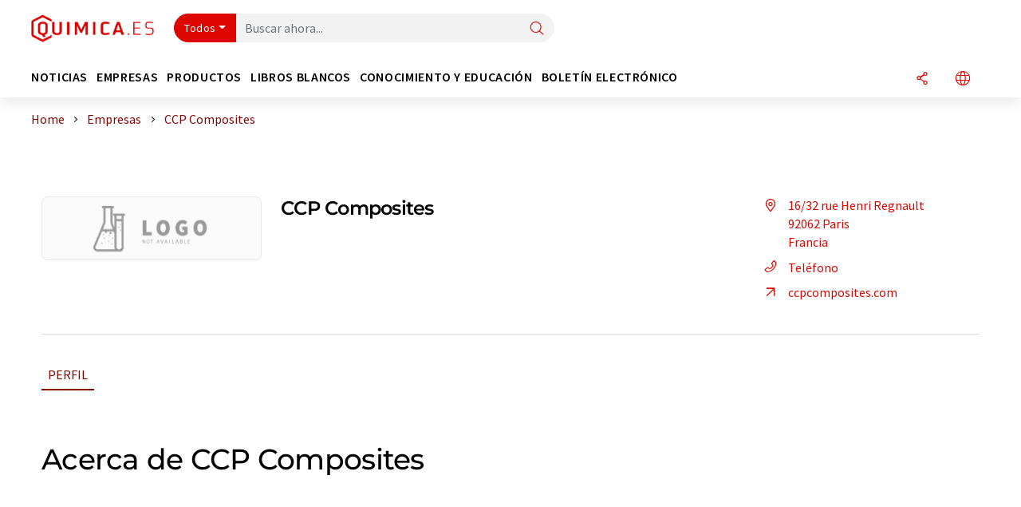

--- FILE ---
content_type: text/html; charset=UTF-8
request_url: https://www.quimica.es/empresas/1039959/ccp-composites.html
body_size: 17116
content:
<!doctype html>
<html lang="es"  prefix="og: http://ogp.me/ns#">
<head>
    <meta charset="utf-8">
    <meta http-equiv="X-UA-Compatible" content="IE=edge">
    <meta http-equiv="Content-Language" content="es">
    <meta name="viewport" content="width=device-width, initial-scale=1">
        <link rel="stylesheet" href="//static.chemie.de//portal_assets/chem/css/chem-main.min.8f5a38fe.css">
    
    
    <title>CCP Composites - Paris, Francia</title>
    <meta property="og:url" content="https://www.quimica.es/empresas/1039959/ccp-composites.html">
<meta property="og:title" content="CCP Composites - Paris, Francia">
<meta property="og:type" content="website">

            <link rel="canonical" href="https://www.quimica.es/empresas/1039959/ccp-composites.html">
    
    
                        <link rel="alternate" hreflang="es" href="https://www.quimica.es/empresas/1039959/ccp-composites.html">
                                            <link rel="alternate" hreflang="de" href="https://www.chemie.de/firmen/1039959/ccp-composites.html">
                                            <link rel="alternate" hreflang="en" href="https://www.chemeurope.com/en/companies/1039959/ccp-composites.html">
                            <link rel="alternate" hreflang="x-default" href="https://www.chemeurope.com/en/companies/1039959/ccp-composites.html">
                                            <link rel="alternate" hreflang="fr" href="https://www.chemeurope.com/fr/entreprises/1039959/ccp-composites.html">
                                            <link rel="alternate" hreflang="it" href="https://www.chemeurope.com/it/aziende/1039959/ccp-composites.html">
                                            <link rel="alternate" hreflang="pt" href="https://www.chemeurope.com/pt/empresas/1039959/ccp-composites.html">
                        
    <script src="//static.chemie.de//portal_assets/js/external/jquery-3.6.0.min.js"></script>

    

        <link rel="stylesheet" media="screen" type="text/css" href="//static.chemie.de//common/resources/css_external/leaflet/leaflet.css">
            <link rel="stylesheet" media="screen" type="text/css" href="//static.chemie.de//portal_assets/css/leaflet-gesture-handling.min.css">
        
    
           <script src='//static.chemie.de//min/f=theme5/js/EventEmitter.js?vers=4'></script>
               <script src='//static.chemie.de//min/f=theme5/js/signals.js?vers=4'></script>
               <script src='//static.chemie.de//min/f=theme5/js/crossroads.js?vers=4'></script>
               <script src='//static.chemie.de//min/f=theme5/js/hasher.js?vers=4'></script>
               <script src='//static.chemie.de//min/f=theme5/js/tabby.js?vers=4'></script>
               <script src='//static.chemie.de//common/resources/js_external/leaflet/leaflet.js'></script>
               <script src='//static.chemie.de//portal_assets/js/external/leaflet-gesture-handling.min.js'></script>
    
    <script>
var _dvq = _dvq || {};
_dvq['hasab'] = true;
_dvq['channel'] = 'chem';
_dvq['portal'] = 'quimica';
_dvq['language'] = 'es';
_dvq['WT.cg_n'] = 'Firmen &amp; Institutionen';
_dvq['WT.cg_s'] = 'Firmen';
_dvq['DCSext.wt_id'] = '1039959';
_dvq['DCSext.wt_ct'] = 'Firmen';
_dvq['DCSext.wt_omid'] = '96005';
_dvq['WT.ti'] = 'CCP Composites';
_dvq['DCSext.wt_cg_3'] = 'Detail';
_dvq['DCSext.wt_cg_4'] = 'CCP Composites';
_dvq['DCSext.wt_branche'] = 'CHEM';
_dvq['DCSext.wt_land'] = 'Frankreich';
_dvq['DCSext.wt_st'] = 'Detail';
_dvq['WT.si_n'] = 'Infoanfrage;Weiterempfehlen';
_dvq['WT.si_p'] = 'Detail;Detail';
</script><script>
window._mtm = window._mtm || [];
window._mtm.push({
'page_cmid': '1039959',
'page_uuid': '1fed898c-f881-44fb-9e2f-53f24f575b03',
'page_content_type': 'Firmen',
'page_omid': ';96005;',
'page_type': 'Detail',
'page_presentation_level': 'basis',
'product_name': 'CCP Composites',
'product_id': '1039959',
'product_category': 'leads',
'product_producer': 'ccp-composites',
'product_omid': '96005',
'product_branch': 'n-a',
'product_price': '1',
'page_channel': 'chem',
'page_language': 'es',
'page_portal': 'quimica.es',
'page_pagecontent_type': 'Firmen:Detail',
'page_identifier': 'https://www.quimica.es/empresas/1039959/ccp-composites.html'
});
</script>
<script>
window._mtm = window._mtm || [];
window._mtm.push({
'event': 'ec.detailview',
'product_name': 'CCP Composites',
'product_id': '1039959',
'product_category': 'leads',
'product_price': '1'
});
</script>
<script>
var _dvStartTime = (new Date()).getTime();
function dvPageViewEvent() {
    divolte.signal('lumPageView', _dvq);
}
</script>
<!-- Matomo Tag Manager -->
<script>
  var _mtm = window._mtm = window._mtm || [];
  _mtm.push({'mtm.startTime': (new Date().getTime()), 'event': 'mtm.Start'});
  (function() {
    var d=document, g=d.createElement('script'), s=d.getElementsByTagName('script')[0];
    g.async=true; g.src='https://mt.quimica.es/js/container_6Yt36YEH.js'; s.parentNode.insertBefore(g,s);
  })();
</script>
<!-- End Matomo Tag Manager -->

    

    
    <!-- Google Tag Manager -->
<script>(function(w,d,s,l,i){w[l]=w[l]||[];w[l].push({'gtm.start':
new Date().getTime(),event:'gtm.js'});var f=d.getElementsByTagName(s)[0],
j=d.createElement(s),dl=l!='dataLayer'?'&l='+l:'';j.async=true;j.src=
'https://www.googletagmanager.com/gtm.js?id='+i+dl;f.parentNode.insertBefore(j,f);
})(window,document,'script','dataLayer','GTM-5BD556N');</script>
<!-- End Google Tag Manager -->

    
    
            <script>
window.dataLayer = window.dataLayer || [];
window.dataLayer.push({"event":"detailseite_view","seite_content_type":"Firmen","seite_content_id":"1039959","seite_content_name":"CCP Composites","seite_company_id":"96005","seite_page_type":"Detail","seite_lang":"es","seite_source":"Default"});</script>    
                
            <script>
    (window.__ba = window.__ba || {}).publisher = window.__ba.publisher || {};
    window.__ba.publisher.section = 'firmen';
    window.__ba.publisher.keywords = 'spanish';
</script>
<script src="https://www.quimica.es//quimica.es.js" async></script>
    </head>

<body data-google-interstitial="false">
<script>if(!"gdprAppliesGlobally" in window){window.gdprAppliesGlobally=true}if(!("cmp_id" in window)||window.cmp_id<1){window.cmp_id=0}if(!("cmp_cdid" in window)){window.cmp_cdid="eede7ab766ec"}if(!("cmp_params" in window)){window.cmp_params=""}if(!("cmp_host" in window)){window.cmp_host="b.delivery.consentmanager.net"}if(!("cmp_cdn" in window)){window.cmp_cdn="cdn.consentmanager.net"}if(!("cmp_proto" in window)){window.cmp_proto="https:"}if(!("cmp_codesrc" in window)){window.cmp_codesrc="1"}window.cmp_getsupportedLangs=function(){var b=["DE","EN","FR","IT","NO","DA","FI","ES","PT","RO","BG","ET","EL","GA","HR","LV","LT","MT","NL","PL","SV","SK","SL","CS","HU","RU","SR","ZH","TR","UK","AR","BS"];if("cmp_customlanguages" in window){for(var a=0;a<window.cmp_customlanguages.length;a++){b.push(window.cmp_customlanguages[a].l.toUpperCase())}}return b};window.cmp_getRTLLangs=function(){var a=["AR"];if("cmp_customlanguages" in window){for(var b=0;b<window.cmp_customlanguages.length;b++){if("r" in window.cmp_customlanguages[b]&&window.cmp_customlanguages[b].r){a.push(window.cmp_customlanguages[b].l)}}}return a};window.cmp_getlang=function(j){if(typeof(j)!="boolean"){j=true}if(j&&typeof(cmp_getlang.usedlang)=="string"&&cmp_getlang.usedlang!==""){return cmp_getlang.usedlang}var g=window.cmp_getsupportedLangs();var c=[];var f=location.hash;var e=location.search;var a="languages" in navigator?navigator.languages:[];if(f.indexOf("cmplang=")!=-1){c.push(f.substr(f.indexOf("cmplang=")+8,2).toUpperCase())}else{if(e.indexOf("cmplang=")!=-1){c.push(e.substr(e.indexOf("cmplang=")+8,2).toUpperCase())}else{if("cmp_setlang" in window&&window.cmp_setlang!=""){c.push(window.cmp_setlang.toUpperCase())}else{if(a.length>0){for(var d=0;d<a.length;d++){c.push(a[d])}}}}}if("language" in navigator){c.push(navigator.language)}if("userLanguage" in navigator){c.push(navigator.userLanguage)}var h="";for(var d=0;d<c.length;d++){var b=c[d].toUpperCase();if(g.indexOf(b)!=-1){h=b;break}if(b.indexOf("-")!=-1){b=b.substr(0,2)}if(g.indexOf(b)!=-1){h=b;break}}if(h==""&&typeof(cmp_getlang.defaultlang)=="string"&&cmp_getlang.defaultlang!==""){return cmp_getlang.defaultlang}else{if(h==""){h="EN"}}h=h.toUpperCase();return h};(function(){var u=document;var v=u.getElementsByTagName;var h=window;var o="";var b="_en";if("cmp_getlang" in h){o=h.cmp_getlang().toLowerCase();if("cmp_customlanguages" in h){for(var q=0;q<h.cmp_customlanguages.length;q++){if(h.cmp_customlanguages[q].l.toUpperCase()==o.toUpperCase()){o="en";break}}}b="_"+o}function x(i,e){var w="";i+="=";var s=i.length;var d=location;if(d.hash.indexOf(i)!=-1){w=d.hash.substr(d.hash.indexOf(i)+s,9999)}else{if(d.search.indexOf(i)!=-1){w=d.search.substr(d.search.indexOf(i)+s,9999)}else{return e}}if(w.indexOf("&")!=-1){w=w.substr(0,w.indexOf("&"))}return w}var k=("cmp_proto" in h)?h.cmp_proto:"https:";if(k!="http:"&&k!="https:"){k="https:"}var g=("cmp_ref" in h)?h.cmp_ref:location.href;var j=u.createElement("script");j.setAttribute("data-cmp-ab","1");var c=x("cmpdesign","cmp_design" in h?h.cmp_design:"");var f=x("cmpregulationkey","cmp_regulationkey" in h?h.cmp_regulationkey:"");var r=x("cmpgppkey","cmp_gppkey" in h?h.cmp_gppkey:"");var n=x("cmpatt","cmp_att" in h?h.cmp_att:"");j.src=k+"//"+h.cmp_host+"/delivery/cmp.php?"+("cmp_id" in h&&h.cmp_id>0?"id="+h.cmp_id:"")+("cmp_cdid" in h?"&cdid="+h.cmp_cdid:"")+"&h="+encodeURIComponent(g)+(c!=""?"&cmpdesign="+encodeURIComponent(c):"")+(f!=""?"&cmpregulationkey="+encodeURIComponent(f):"")+(r!=""?"&cmpgppkey="+encodeURIComponent(r):"")+(n!=""?"&cmpatt="+encodeURIComponent(n):"")+("cmp_params" in h?"&"+h.cmp_params:"")+(u.cookie.length>0?"&__cmpfcc=1":"")+"&l="+o.toLowerCase()+"&o="+(new Date()).getTime();j.type="text/javascript";j.async=true;if(u.currentScript&&u.currentScript.parentElement){u.currentScript.parentElement.appendChild(j)}else{if(u.body){u.body.appendChild(j)}else{var t=v("body");if(t.length==0){t=v("div")}if(t.length==0){t=v("span")}if(t.length==0){t=v("ins")}if(t.length==0){t=v("script")}if(t.length==0){t=v("head")}if(t.length>0){t[0].appendChild(j)}}}var m="js";var p=x("cmpdebugunminimized","cmpdebugunminimized" in h?h.cmpdebugunminimized:0)>0?"":".min";var a=x("cmpdebugcoverage","cmp_debugcoverage" in h?h.cmp_debugcoverage:"");if(a=="1"){m="instrumented";p=""}var j=u.createElement("script");j.src=k+"//"+h.cmp_cdn+"/delivery/"+m+"/cmp"+b+p+".js";j.type="text/javascript";j.setAttribute("data-cmp-ab","1");j.async=true;if(u.currentScript&&u.currentScript.parentElement){u.currentScript.parentElement.appendChild(j)}else{if(u.body){u.body.appendChild(j)}else{var t=v("body");if(t.length==0){t=v("div")}if(t.length==0){t=v("span")}if(t.length==0){t=v("ins")}if(t.length==0){t=v("script")}if(t.length==0){t=v("head")}if(t.length>0){t[0].appendChild(j)}}}})();window.cmp_addFrame=function(b){if(!window.frames[b]){if(document.body){var a=document.createElement("iframe");a.style.cssText="display:none";if("cmp_cdn" in window&&"cmp_ultrablocking" in window&&window.cmp_ultrablocking>0){a.src="//"+window.cmp_cdn+"/delivery/empty.html"}a.name=b;a.setAttribute("title","Intentionally hidden, please ignore");a.setAttribute("role","none");a.setAttribute("tabindex","-1");document.body.appendChild(a)}else{window.setTimeout(window.cmp_addFrame,10,b)}}};window.cmp_rc=function(h){var b=document.cookie;var f="";var d=0;while(b!=""&&d<100){d++;while(b.substr(0,1)==" "){b=b.substr(1,b.length)}var g=b.substring(0,b.indexOf("="));if(b.indexOf(";")!=-1){var c=b.substring(b.indexOf("=")+1,b.indexOf(";"))}else{var c=b.substr(b.indexOf("=")+1,b.length)}if(h==g){f=c}var e=b.indexOf(";")+1;if(e==0){e=b.length}b=b.substring(e,b.length)}return(f)};window.cmp_stub=function(){var a=arguments;__cmp.a=__cmp.a||[];if(!a.length){return __cmp.a}else{if(a[0]==="ping"){if(a[1]===2){a[2]({gdprApplies:gdprAppliesGlobally,cmpLoaded:false,cmpStatus:"stub",displayStatus:"hidden",apiVersion:"2.2",cmpId:31},true)}else{a[2](false,true)}}else{if(a[0]==="getUSPData"){a[2]({version:1,uspString:window.cmp_rc("")},true)}else{if(a[0]==="getTCData"){__cmp.a.push([].slice.apply(a))}else{if(a[0]==="addEventListener"||a[0]==="removeEventListener"){__cmp.a.push([].slice.apply(a))}else{if(a.length==4&&a[3]===false){a[2]({},false)}else{__cmp.a.push([].slice.apply(a))}}}}}}};window.cmp_gpp_ping=function(){return{gppVersion:"1.0",cmpStatus:"stub",cmpDisplayStatus:"hidden",supportedAPIs:["tcfca","usnat","usca","usva","usco","usut","usct"],cmpId:31}};window.cmp_gppstub=function(){var a=arguments;__gpp.q=__gpp.q||[];if(!a.length){return __gpp.q}var g=a[0];var f=a.length>1?a[1]:null;var e=a.length>2?a[2]:null;if(g==="ping"){return window.cmp_gpp_ping()}else{if(g==="addEventListener"){__gpp.e=__gpp.e||[];if(!("lastId" in __gpp)){__gpp.lastId=0}__gpp.lastId++;var c=__gpp.lastId;__gpp.e.push({id:c,callback:f});return{eventName:"listenerRegistered",listenerId:c,data:true,pingData:window.cmp_gpp_ping()}}else{if(g==="removeEventListener"){var h=false;__gpp.e=__gpp.e||[];for(var d=0;d<__gpp.e.length;d++){if(__gpp.e[d].id==e){__gpp.e[d].splice(d,1);h=true;break}}return{eventName:"listenerRemoved",listenerId:e,data:h,pingData:window.cmp_gpp_ping()}}else{if(g==="getGPPData"){return{sectionId:3,gppVersion:1,sectionList:[],applicableSections:[0],gppString:"",pingData:window.cmp_gpp_ping()}}else{if(g==="hasSection"||g==="getSection"||g==="getField"){return null}else{__gpp.q.push([].slice.apply(a))}}}}}};window.cmp_msghandler=function(d){var a=typeof d.data==="string";try{var c=a?JSON.parse(d.data):d.data}catch(f){var c=null}if(typeof(c)==="object"&&c!==null&&"__cmpCall" in c){var b=c.__cmpCall;window.__cmp(b.command,b.parameter,function(h,g){var e={__cmpReturn:{returnValue:h,success:g,callId:b.callId}};d.source.postMessage(a?JSON.stringify(e):e,"*")})}if(typeof(c)==="object"&&c!==null&&"__uspapiCall" in c){var b=c.__uspapiCall;window.__uspapi(b.command,b.version,function(h,g){var e={__uspapiReturn:{returnValue:h,success:g,callId:b.callId}};d.source.postMessage(a?JSON.stringify(e):e,"*")})}if(typeof(c)==="object"&&c!==null&&"__tcfapiCall" in c){var b=c.__tcfapiCall;window.__tcfapi(b.command,b.version,function(h,g){var e={__tcfapiReturn:{returnValue:h,success:g,callId:b.callId}};d.source.postMessage(a?JSON.stringify(e):e,"*")},b.parameter)}if(typeof(c)==="object"&&c!==null&&"__gppCall" in c){var b=c.__gppCall;window.__gpp(b.command,function(h,g){var e={__gppReturn:{returnValue:h,success:g,callId:b.callId}};d.source.postMessage(a?JSON.stringify(e):e,"*")},"parameter" in b?b.parameter:null,"version" in b?b.version:1)}};window.cmp_setStub=function(a){if(!(a in window)||(typeof(window[a])!=="function"&&typeof(window[a])!=="object"&&(typeof(window[a])==="undefined"||window[a]!==null))){window[a]=window.cmp_stub;window[a].msgHandler=window.cmp_msghandler;window.addEventListener("message",window.cmp_msghandler,false)}};window.cmp_setGppStub=function(a){if(!(a in window)||(typeof(window[a])!=="function"&&typeof(window[a])!=="object"&&(typeof(window[a])==="undefined"||window[a]!==null))){window[a]=window.cmp_gppstub;window[a].msgHandler=window.cmp_msghandler;window.addEventListener("message",window.cmp_msghandler,false)}};window.cmp_addFrame("__cmpLocator");if(!("cmp_disableusp" in window)||!window.cmp_disableusp){window.cmp_addFrame("__uspapiLocator")}if(!("cmp_disabletcf" in window)||!window.cmp_disabletcf){window.cmp_addFrame("__tcfapiLocator")}if(!("cmp_disablegpp" in window)||!window.cmp_disablegpp){window.cmp_addFrame("__gppLocator")}window.cmp_setStub("__cmp");if(!("cmp_disabletcf" in window)||!window.cmp_disabletcf){window.cmp_setStub("__tcfapi")}if(!("cmp_disableusp" in window)||!window.cmp_disableusp){window.cmp_setStub("__uspapi")}if(!("cmp_disablegpp" in window)||!window.cmp_disablegpp){window.cmp_setGppStub("__gpp")};</script><!-- Google Tag Manager (noscript) -->
<noscript><iframe src="https://www.googletagmanager.com/ns.html?id=GTM-5BD556N"
height="0" width="0" style="display:none;visibility:hidden"></iframe></noscript>
<!-- End Google Tag Manager (noscript) -->

    <div id='bsContainer'>
        <div id='Ads_BA_BS' style='position:relative;'></div>                    <div id="skyContainer">
                <div id='Ads_BA_SKY' style=''></div>            </div>
            </div>



<header>
    <nav class="menu__logo-line navbar navbar-expand-lg">
        <div class="container-xxl">
            <div class="navbar-wrapper">
                <a class="navbar-brand" href="https://www.quimica.es/">
                    <img src="//static.chemie.de//portal_assets/quimica/images/logo.png"
                         alt="quimica.es">
                </a>
                <div id="main-search-container" class="navbar-searchbox">
                    <form method="GET" class="search-form" name="search-form"
                          action="https://www.quimica.es/search/">
                        <div class="input-group">
                            <button id="selectedfilter"
                                    class="btn btn-outline-secondary dropdown-toggle btn-dropdown" type="button"
                                    data-bs-toggle="dropdown" aria-expanded="false">Todos</button>
                            <ul class="dropdown-menu">
            <li><a class="main-search-dropdown-item dropdown-item" href="#" data-value="">Todos</a>
        </li>
            <li><a class="main-search-dropdown-item dropdown-item" href="#" data-value="news">Noticias</a>
        </li>
            <li><a class="main-search-dropdown-item dropdown-item" href="#" data-value="companies">Empresas</a>
        </li>
            <li><a class="main-search-dropdown-item dropdown-item" href="#" data-value="products">Productos</a>
        </li>
            <li><a class="main-search-dropdown-item dropdown-item" href="#" data-value="whitepaper">Libros blancos</a>
        </li>
            <li><a class="main-search-dropdown-item dropdown-item" href="#" data-value="focuspages">Temas</a>
        </li>
            <li><a class="main-search-dropdown-item dropdown-item" href="#" data-value="marketoverviews">Info mercado</a>
        </li>
            <li><a class="main-search-dropdown-item dropdown-item" href="#" data-value="associations">Asociaciones</a>
        </li>
            <li><a class="main-search-dropdown-item dropdown-item" href="#" data-value="institutes">Institutos científicos</a>
        </li>
    </ul>
                            <input type="hidden" name="source" id="filterInput" value="">
                            <div id="main-search-test" class="navbar-searchbox">
                            <input id="main-search"
                                   class="js-autocomplete navbar-search-input form-control"
                                   name="q"
                                   type="text"
                                   data-autosubmitform="search-form"
                                   data-autocomplete_url="https://www.quimica.es/search/global/"
                                   data-lang="es"
                                   data-max="20"
                                   data-scrollHeight="300"
                                   data-delay="500"
                                   data-append_to="main-search-test"
                                   data-inject_source=1
                                   data-group_results="true"
                                   placeholder="Buscar ahora...">
                            <button class="btn btn-icon" type="submit" aria-label="Buscar">
                                <i class="icon-search"></i></button>
                            </div>
                        </div>
                    </form>
                </div>

                <div class="navbar-shortcuts">
                    <div class="navbar-search js-navbar-menu-toggle">
                        <button class="btn btn-icon" aria-label="Buscar"><i class="icon-search"></i>
                        </button>
                    </div>
                    <div class="open-on-hover-lg navbar-share dropdown js-navbar-menu-toggle js-dropdown-container-popover">
                        <button
                                class="btn btn-icon js-dropdown-popover"
                                data-bs-toggle="dropdown"
                                data-bs-auto-close="outside"
                                data-title="CCP Composites"
                                data-url="https://www.quimica.es/empresas/1039959/ccp-composites.html"
                                aria-label="Compartir">
                            <i class="icon-share"></i>
                        </button>
                        <ul class="dropdown-menu dropdown-menu-shortcuts share">
    <li class="dropdown-item">
        <a onclick="divolte.signal('sidebar.link', {'channel':'chem', 'portal':'quimica', 'language':'es', 'WT.cg_n':'Firmen &amp; Institutionen', 'WT.cg_s':'Firmen', 'DCSext.wt_id':'1039959', 'DCSext.wt_ct':'Firmen', 'DCSext.wt_omid':'96005', 'DCSext.wt_st':'linkedin', 'DCS.dcsuri':''+'/'+'empresas'+'/'+'1039959'+'/'+'ccp-composites.html', 'DCS.dcssip':'www.quimica.es', 'WT.dl': '24'}); window._mtm = window._mtm || []; window._mtm.push({'event': 'interaction', 'event_category': 'klick', 'event_action': 'sidebar.link', 'event_name': 'share.linkedin', 'page_cmid': '1039959', 'page_uuid': '1fed898c-f881-44fb-9e2f-53f24f575b03', 'page_content_type': 'Firmen', 'page_omid': ';96005;', 'page_type': 'linkedin', 'page_channel': 'chem', 'page_language': 'es', 'page_portal': 'quimica.es', 'page_pagecontent_type': 'Firmen:linkedin'});" target="_blank" href="https://www.linkedin.com/shareArticle?mini=true&url=https://www.quimica.es/empresas/1039959/ccp-composites.html&title=CCP%20Composites">
            <i class="icon-linkedin"></i> Linkedin
        </a>
    </li>
    <li class="dropdown-item">
        <a onclick="divolte.signal('sidebar.link', {'channel':'chem', 'portal':'quimica', 'language':'es', 'WT.cg_n':'Firmen &amp; Institutionen', 'WT.cg_s':'Firmen', 'DCSext.wt_id':'1039959', 'DCSext.wt_ct':'Firmen', 'DCSext.wt_omid':'96005', 'DCSext.wt_st':'reddit', 'DCS.dcsuri':''+'/'+'empresas'+'/'+'1039959'+'/'+'ccp-composites.html', 'DCS.dcssip':'www.quimica.es', 'WT.dl': '24'}); window._mtm = window._mtm || []; window._mtm.push({'event': 'interaction', 'event_category': 'klick', 'event_action': 'sidebar.link', 'event_name': 'share.reddit', 'page_cmid': '1039959', 'page_uuid': '1fed898c-f881-44fb-9e2f-53f24f575b03', 'page_content_type': 'Firmen', 'page_omid': ';96005;', 'page_type': 'reddit', 'page_channel': 'chem', 'page_language': 'es', 'page_portal': 'quimica.es', 'page_pagecontent_type': 'Firmen:reddit'});" target="_blank" href="https://www.reddit.com/submit?url=https://www.quimica.es/empresas/1039959/ccp-composites.html&title=CCP%20Composites">
            <i class="icon-reddit"></i> Reddit
        </a>
    </li>
    <li class="dropdown-item">
        <a onclick="divolte.signal('sidebar.link', {'channel':'chem', 'portal':'quimica', 'language':'es', 'WT.cg_n':'Firmen &amp; Institutionen', 'WT.cg_s':'Firmen', 'DCSext.wt_id':'1039959', 'DCSext.wt_ct':'Firmen', 'DCSext.wt_omid':'96005', 'DCSext.wt_st':'facebook', 'DCS.dcsuri':''+'/'+'empresas'+'/'+'1039959'+'/'+'ccp-composites.html', 'DCS.dcssip':'www.quimica.es', 'WT.dl': '24'}); window._mtm = window._mtm || []; window._mtm.push({'event': 'interaction', 'event_category': 'klick', 'event_action': 'sidebar.link', 'event_name': 'share.facebook', 'page_cmid': '1039959', 'page_uuid': '1fed898c-f881-44fb-9e2f-53f24f575b03', 'page_content_type': 'Firmen', 'page_omid': ';96005;', 'page_type': 'facebook', 'page_channel': 'chem', 'page_language': 'es', 'page_portal': 'quimica.es', 'page_pagecontent_type': 'Firmen:facebook'});" target="_blank" href="https://facebook.com/sharer.php?u=https://www.quimica.es/empresas/1039959/ccp-composites.html&t=CCP%20Composites">
            <i class="icon-facebook"></i> Facebook
        </a>
    </li>
    <li class="dropdown-item">
        <a onclick="divolte.signal('sidebar.link', {'channel':'chem', 'portal':'quimica', 'language':'es', 'WT.cg_n':'Firmen &amp; Institutionen', 'WT.cg_s':'Firmen', 'DCSext.wt_id':'1039959', 'DCSext.wt_ct':'Firmen', 'DCSext.wt_omid':'96005', 'DCSext.wt_st':'bluesky', 'DCS.dcsuri':''+'/'+'empresas'+'/'+'1039959'+'/'+'ccp-composites.html', 'DCS.dcssip':'www.quimica.es', 'WT.dl': '24'}); window._mtm = window._mtm || []; window._mtm.push({'event': 'interaction', 'event_category': 'klick', 'event_action': 'sidebar.link', 'event_name': 'share.bluesky', 'page_cmid': '1039959', 'page_uuid': '1fed898c-f881-44fb-9e2f-53f24f575b03', 'page_content_type': 'Firmen', 'page_omid': ';96005;', 'page_type': 'bluesky', 'page_channel': 'chem', 'page_language': 'es', 'page_portal': 'quimica.es', 'page_pagecontent_type': 'Firmen:bluesky'});" target="_blank" href="https://bsky.app/intent/compose?text=CCP%20CompositesA%20https://www.quimica.es/empresas/1039959/ccp-composites.html">
            <i class="icon-bluesky"></i> Bluesky
        </a>
    </li>
    <li class="dropdown-item">
        <a onclick="divolte.signal('sidebar.link', {'channel':'chem', 'portal':'quimica', 'language':'es', 'WT.cg_n':'Firmen &amp; Institutionen', 'WT.cg_s':'Firmen', 'DCSext.wt_id':'1039959', 'DCSext.wt_ct':'Firmen', 'DCSext.wt_omid':'96005', 'DCSext.wt_st':'twitter', 'DCS.dcsuri':''+'/'+'empresas'+'/'+'1039959'+'/'+'ccp-composites.html', 'DCS.dcssip':'www.quimica.es', 'WT.dl': '24'}); window._mtm = window._mtm || []; window._mtm.push({'event': 'interaction', 'event_category': 'klick', 'event_action': 'sidebar.link', 'event_name': 'share.twitter', 'page_cmid': '1039959', 'page_uuid': '1fed898c-f881-44fb-9e2f-53f24f575b03', 'page_content_type': 'Firmen', 'page_omid': ';96005;', 'page_type': 'twitter', 'page_channel': 'chem', 'page_language': 'es', 'page_portal': 'quimica.es', 'page_pagecontent_type': 'Firmen:twitter'});" target="_blank" href="https://twitter.com/intent/tweet?url=https://www.quimica.es/empresas/1039959/ccp-composites.html&amp;text=CCP%20Composites">
            <i class="icon-xcorp"></i> X
        </a>
    </li>
    <li class="dropdown-item">
        <a
            onclick="divolte.signal('sidebar.link', {'channel':'chem', 'portal':'quimica', 'language':'es', 'WT.cg_n':'Firmen &amp; Institutionen', 'WT.cg_s':'Firmen', 'DCSext.wt_id':'1039959', 'DCSext.wt_ct':'Firmen', 'DCSext.wt_omid':'96005', 'DCSext.wt_st':'mastodon', 'DCS.dcsuri':''+'/'+'empresas'+'/'+'1039959'+'/'+'ccp-composites.html', 'DCS.dcssip':'www.quimica.es', 'WT.dl': '24'}); window._mtm = window._mtm || []; window._mtm.push({'event': 'interaction', 'event_category': 'klick', 'event_action': 'sidebar.link', 'event_name': 'share.mastodon', 'page_cmid': '1039959', 'page_uuid': '1fed898c-f881-44fb-9e2f-53f24f575b03', 'page_content_type': 'Firmen', 'page_omid': ';96005;', 'page_type': 'mastodon', 'page_channel': 'chem', 'page_language': 'es', 'page_portal': 'quimica.es', 'page_pagecontent_type': 'Firmen:mastodon'});"                 href="https://mastodonshare.com/?text=CCP%20Composites%20https://www.quimica.es/empresas/1039959/ccp-composites.html"
           target="_blank"
           rel="noopener noreferrer">
            <i class="icon-mastodon"></i> Mastodon
        </a>
    </li>
    <li class="dropdown-item">
        <a onclick="divolte.signal('sidebar.link', {'channel':'chem', 'portal':'quimica', 'language':'es', 'WT.cg_n':'Firmen &amp; Institutionen', 'WT.cg_s':'Firmen', 'DCSext.wt_id':'1039959', 'DCSext.wt_ct':'Firmen', 'DCSext.wt_omid':'96005', 'DCSext.wt_st':'xing', 'DCS.dcsuri':''+'/'+'empresas'+'/'+'1039959'+'/'+'ccp-composites.html', 'DCS.dcssip':'www.quimica.es', 'WT.dl': '24'}); window._mtm = window._mtm || []; window._mtm.push({'event': 'interaction', 'event_category': 'klick', 'event_action': 'sidebar.link', 'event_name': 'share.xing', 'page_cmid': '1039959', 'page_uuid': '1fed898c-f881-44fb-9e2f-53f24f575b03', 'page_content_type': 'Firmen', 'page_omid': ';96005;', 'page_type': 'xing', 'page_channel': 'chem', 'page_language': 'es', 'page_portal': 'quimica.es', 'page_pagecontent_type': 'Firmen:xing'});" target="_blank" href="https://www.xing.com/spi/shares/new?url=https://www.quimica.es/empresas/1039959/ccp-composites.html">
            <i class="icon-xing"></i> Xing
        </a>
    </li>
    <li class="dropdown-item">
        <a onclick="divolte.signal('sidebar.link', {'channel':'chem', 'portal':'quimica', 'language':'es', 'WT.cg_n':'Firmen &amp; Institutionen', 'WT.cg_s':'Firmen', 'DCSext.wt_id':'1039959', 'DCSext.wt_ct':'Firmen', 'DCSext.wt_omid':'96005', 'DCSext.wt_st':'email', 'DCS.dcsuri':''+'/'+'empresas'+'/'+'1039959'+'/'+'ccp-composites.html', 'DCS.dcssip':'www.quimica.es', 'WT.dl': '24'}); window._mtm = window._mtm || []; window._mtm.push({'event': 'interaction', 'event_category': 'klick', 'event_action': 'sidebar.link', 'event_name': 'share.email', 'page_cmid': '1039959', 'page_uuid': '1fed898c-f881-44fb-9e2f-53f24f575b03', 'page_content_type': 'Firmen', 'page_omid': ';96005;', 'page_type': 'email', 'page_channel': 'chem', 'page_language': 'es', 'page_portal': 'quimica.es', 'page_pagecontent_type': 'Firmen:email'});" target="_blank" href="mailto:?subject=CCP%20Composites&body=https%3A%2F%2Fwww.quimica.es%2Fempresas%2F1039959%2Fccp-composites.html">
            <i class="icon-mail"></i> E-mail
        </a>
    </li>
</ul>                    </div>

                    <div class="open-on-hover-lg sub-menu-item dropdown js-dropdown-container-popover language-switch navbar-language-switch js-navbar-menu-toggle">
    <button class="btn btn-icon js-dropdown-popover btn-icon-txt" data-bs-toggle="dropdown" data-bs-auto-close="outside"
            aria-label="Cambiar de idioma">
        <i class="icon-globe"></i>
    </button>
        <ul class="dropdown-menu dropdown-menu-shortcuts language-switcher">
                    <li class="dropdown-item active"><a
                        href="https://www.quimica.es/empresas/1039959/ccp-composites.html">Español</a></li>
                    <li class="dropdown-item "><a
                        href="https://www.chemie.de/firmen/1039959/ccp-composites.html">Deutsch</a></li>
                    <li class="dropdown-item "><a
                        href="https://www.chemeurope.com/en/companies/1039959/ccp-composites.html">English</a></li>
                    <li class="dropdown-item "><a
                        href="https://www.chemeurope.com/fr/entreprises/1039959/ccp-composites.html">Français</a></li>
                    <li class="dropdown-item "><a
                        href="https://www.chemeurope.com/it/aziende/1039959/ccp-composites.html">Italiano</a></li>
                    <li class="dropdown-item "><a
                        href="https://www.chemeurope.com/pt/empresas/1039959/ccp-composites.html">Português</a></li>
            </ul>
</div>
                                    </div>

                <div class="navbar-toolbar">
                    <button class="btn btn-icon navbar-toggler" data-bs-toggle="offcanvas" data-bs-target="#main-menu"
                            aria-label="Toggle navigation">
                        <span class="navbar-toggler-icon"></span>
                    </button>
                </div>
            </div>
                    </div>


    </nav>
    <nav class="menu__items navbar navbar-expand-lg">
        <div class="container-xxl">
            <div id="main-menu" class="main-menu offcanvas">
                <div class="offcanvas-body d-flex flex-column justify-content-between">
                    <ul class="navbar-nav dropdown">
                            <li class="nav-item">
                    <a class="nav-link btn-chevron-right-lg" data-url="https://www.quimica.es/noticias/" data-bs-toggle="dropdown" role="button" aria-expanded="false" href="#">Noticias</a>
            <div class="dropdown-menu" onclick="event.stopPropagation()">
                <div class="container-xxl">
                    <a href="#" class="back-button btn-chevron-left-lg" onclick="$(this).parents('.dropdown-menu').prev().dropdown('toggle');">Zurück</a>
                    <div class="row wrapper">
                        <div class="col-12 col-lg-4">
                            <div class="main-section pe-lg-5">

                                            <a href="https://www.quimica.es/noticias/" class="section-title btn-chevron-right-lg">
                            <i class="icon-news d-none d-lg-inline"></i>
                        Descubra las noticias        </a>
    
                                        <ul class="section-list sub-section">
                    <li class="section-list-item">
                <a href="/newsletter/?source=Flyout" class="section-link btn-chevron-right-lg">
                                            <i class="icon-newsletter"></i>
                                        Suscríbase a nuestro boletín electrónico                </a>
            </li>
            </ul>

                                                                    <div class="section-description">
                                        <p class="htitle section-description-heading">Noticias</p>
                                        <p>
                                            Le ponemos al día en cualquier momento: Descubra las últimas noticias de la industria química, analítica, laboratorio y tecnología de procesos. Nosotros lo investigamos para que usted no tenga que hacerlo.                                        </p>
                                    </div>
                                                                                            </div>
                        </div>

                                                    <div class="col-12 col-lg-8 d-none d-lg-block">
                                <div class="row">
                                                                            <div class="col-lg-6">
    <div class="section ms-lg-3">
                    <p class="hsubtitle section-list-title">Departamentos seleccionados</p>
                                    <ul class="section-list">
                                    <li class="section-list-item"><a href="https://www.quimica.es/noticias/investigacion/order_r/" class="btn-chevron-right-lg">Ciencias</a></li>
                                    <li class="section-list-item"><a href="https://www.quimica.es/noticias/economia/order_r/" class="btn-chevron-right-lg">Economía y finanzas</a></li>
                                    <li class="section-list-item"><a href="https://www.quimica.es/noticias/desarrollo-de-productos/order_r/" class="btn-chevron-right-lg">Investigación y desarrollo</a></li>
                                    <li class="section-list-item"><a href="https://www.quimica.es/noticias/personal/order_r/" class="btn-chevron-right-lg">Personal</a></li>
                                    <li class="section-list-item"><a href="https://www.quimica.es/noticias/produccion/order_r/" class="btn-chevron-right-lg">Producción</a></li>
                            </ul>
            </div>
</div>
                                                                                                                                                    <div class="col-lg-6">
    <div class="section ms-lg-5">
                    <p class="hsubtitle section-list-title">Industrias seleccionadas</p>
                                    <ul class="section-list">
                                    <li class="section-list-item"><a href="https://www.quimica.es/noticias/quimica/order_i/" class="btn-chevron-right-lg">Química</a></li>
                                    <li class="section-list-item"><a href="https://www.quimica.es/noticias/analitica/order_i/" class="btn-chevron-right-lg">Análisis de laboratorio / Tecnología de medición de laboratorio</a></li>
                                    <li class="section-list-item"><a href="https://www.quimica.es/noticias/ingenieria-ambiental/order_i/" class="btn-chevron-right-lg">Ingeniería ambiental</a></li>
                                    <li class="section-list-item"><a href="https://www.quimica.es/noticias/plasticos/order_i/" class="btn-chevron-right-lg">Plásticos</a></li>
                                    <li class="section-list-item"><a href="https://www.quimica.es/noticias/ingenieria-de-procesos/order_i/" class="btn-chevron-right-lg">Ingeniería de procesos</a></li>
                            </ul>
            </div>
</div>
                                                                                                                                                                                </div>
                            </div>
                                            </div>
                </div>
            </div>
            </li>
    <li class="nav-item">
                    <a class="nav-link btn-chevron-right-lg" data-url="https://www.quimica.es/empresas/" data-bs-toggle="dropdown" role="button" aria-expanded="false" href="#">Empresas</a>
            <div class="dropdown-menu" onclick="event.stopPropagation()">
                <div class="container-xxl">
                    <a href="#" class="back-button btn-chevron-left-lg" onclick="$(this).parents('.dropdown-menu').prev().dropdown('toggle');">Zurück</a>
                    <div class="row wrapper">
                        <div class="col-12 col-lg-4">
                            <div class="main-section pe-lg-5">

                                            <a href="https://www.quimica.es/empresas/" class="section-title btn-chevron-right-lg">
                            <i class="icon-news d-none d-lg-inline"></i>
                        Descubra empresas        </a>
    
                                        <ul class="section-list sub-section">
                    <li class="section-list-item">
                <a href="/empresas/overview/temas" class="section-link btn-chevron-right-lg">
                                            <i class="icon-flask"></i>
                                        Empresas por categoría de producto                </a>
            </li>
            </ul>
        <ul class="section-list sub-section">
                    <li class="section-list-item">
                <a href="/newsletter/?source=Flyout" class="section-link btn-chevron-right-lg">
                                            <i class="icon-newsletter"></i>
                                        Suscríbase a nuestro boletín electrónico                </a>
            </li>
                    <li class="section-list-item">
                <a href="https://www.quimica.es/video/" class="section-link btn-chevron-right-lg">
                                            <i class="icon-news"></i>
                                        Descubra vídeos                </a>
            </li>
                    <li class="section-list-item">
                <a href="https://www.lumitos.com/es/formatos-de-publicidad/presentacion-de-la-empresa/" class="section-link btn-chevron-right-lg">
                                            <i class="icon-star"></i>
                                        Anuncie su empresa                </a>
            </li>
            </ul>

                                                                    <div class="section-description">
                                        <p class="htitle section-description-heading">Empresas</p>
                                        <p>
                                            El «quién es quién» de la industria química: Descubra empresas de todo el mundo. Aquí podrá encontrar fácilmente el proveedor adecuado, incluida la información de contacto.                                        </p>
                                    </div>
                                                                                            </div>
                        </div>

                                                    <div class="col-12 col-lg-8 d-none d-lg-block">
                                <div class="row">
                                                                            <div class="col-lg-6">
    <div class="section ms-lg-3">
                    <p class="hsubtitle section-list-title">Industrias seleccionadas</p>
                                    <ul class="section-list">
                                    <li class="section-list-item"><a href="https://www.quimica.es/empresas/produccion-tecnologica/order_i/" class="btn-chevron-right-lg">Tecnología de la producción</a></li>
                                    <li class="section-list-item"><a href="https://www.quimica.es/empresas/quimica/order_i/" class="btn-chevron-right-lg">Química</a></li>
                                    <li class="section-list-item"><a href="https://www.quimica.es/empresas/analitica/order_i/" class="btn-chevron-right-lg">Análisis de laboratorio / Tecnología de medición de laboratorio</a></li>
                                    <li class="section-list-item"><a href="https://www.quimica.es/empresas/laboratorio/order_i/" class="btn-chevron-right-lg">Equipos / material de laboratorio</a></li>
                            </ul>
            </div>
</div>
                                                                                                                                                    <div class="col-lg-6">
    <div class="section ms-lg-5">
                    <p class="hsubtitle section-list-title">Países seleccionados</p>
                                    <ul class="section-list">
                                    <li class="section-list-item"><a href="https://www.quimica.es/empresas/espana/order_c/" class="btn-chevron-right-lg">España</a></li>
                                    <li class="section-list-item"><a href="https://www.quimica.es/empresas/mexico/order_c/" class="btn-chevron-right-lg">México</a></li>
                                    <li class="section-list-item"><a href="https://www.quimica.es/empresas/alemania/order_c/" class="btn-chevron-right-lg">Alemania</a></li>
                                    <li class="section-list-item"><a href="https://www.quimica.es/empresas/estados-unidos/order_c/" class="btn-chevron-right-lg">Estados Unidos</a></li>
                                    <li class="section-list-item"><a href="https://www.quimica.es/empresas/suiza/order_c/" class="btn-chevron-right-lg">Suiza</a></li>
                                    <li class="section-list-item"><a href="https://www.quimica.es/empresas/gran-bretana/order_c/" class="btn-chevron-right-lg">Gran Bretaña</a></li>
                                    <li class="section-list-item"><a href="https://www.quimica.es/empresas/austria/order_c/" class="btn-chevron-right-lg">Austria</a></li>
                            </ul>
            </div>
</div>
                                                                                                                                                        <div class="col-12 align-self-end">
        <div class="row">
            <div class="col-12">
                <div class="featured ms-lg-3">
                                <p class="hsubtitle section-list-title">Empresas seleccionadas</p>
                                                <div class="d-flex justify-content-between align-items-center">
                                                            <a href="https://www.quimica.es/empresas/1115/" class="featured-link "><img class="img-fluid" src="https://img.chemie.de/Portal/Organization/68a2ffe1e2488_lgpPWAgG7.png?tr=n-l" alt="logo"></a>
                                                            <a href="https://www.quimica.es/empresas/1045017/" class="featured-link "><img class="img-fluid" src="https://img.chemie.de/Portal/Organization/66ab8ba6a78fd_5H1zWKNy8.png?tr=n-l" alt="logo"></a>
                                                            <a href="https://www.quimica.es/empresas/1040056/" class="featured-link "><img class="img-fluid" src="https://img.chemie.de/Portal/Organization/641afea66311b_OPXO5R13d.png?tr=n-l" alt="logo"></a>
                                                            <a href="https://www.quimica.es/empresas/1043802/" class="featured-link "><img class="img-fluid" src="https://img.chemie.de/Portal/Organization/659d4a949a48a_IiOQ0DGFP.jpg?tr=n-l" alt="logo"></a>
                                                            <a href="https://www.quimica.es/empresas/1038073/" class="featured-link "><img class="img-fluid" src="https://img.chemie.de/Portal/Organization/165369_XNs9PCgvI.jpg?tr=n-l" alt="logo"></a>
                                                    </div>
                                    </div>
            </div>
        </div>
    </div>
                                                                                                        </div>
                            </div>
                                            </div>
                </div>
            </div>
            </li>
    <li class="nav-item">
                    <a class="nav-link btn-chevron-right-lg" data-url="https://www.quimica.es/productos/" data-bs-toggle="dropdown" role="button" aria-expanded="false" href="#">Productos</a>
            <div class="dropdown-menu" onclick="event.stopPropagation()">
                <div class="container-xxl">
                    <a href="#" class="back-button btn-chevron-left-lg" onclick="$(this).parents('.dropdown-menu').prev().dropdown('toggle');">Zurück</a>
                    <div class="row wrapper">
                        <div class="col-12 col-lg-4">
                            <div class="main-section pe-lg-5">

                                            <a href="https://www.quimica.es/productos/" class="section-title btn-chevron-right-lg">
                            <i class="icon-flask d-none d-lg-inline"></i>
                        Descubra los productos        </a>
    
                                        <ul class="section-list sub-section">
                    <li class="section-list-item">
                <a href="https://www.quimica.es/productos/labor/" class="section-link btn-chevron-right-lg">
                                            <i class="icon-flask"></i>
                                        Descubra los productos de laboratorio                </a>
            </li>
                    <li class="section-list-item">
                <a href="https://www.quimica.es/productos/prozess/" class="section-link btn-chevron-right-lg">
                                            <i class="icon-technique"></i>
                                        Descubra los productos de proceso                </a>
            </li>
                    <li class="section-list-item">
                <a href="https://www.quimica.es/productos/kataloge/" class="section-link btn-chevron-right-lg">
                                            <i class="icon-flask"></i>
                                        Descubra los catálogos                </a>
            </li>
                    <li class="section-list-item">
                <a href="https://www.quimica.es/video/" class="section-link btn-chevron-right-lg">
                                            <i class="icon-flask"></i>
                                        Descubra vídeos                </a>
            </li>
            </ul>
        <ul class="section-list sub-section">
                    <li class="section-list-item">
                <a href="/newsletter/?source=Flyout" class="section-link btn-chevron-right-lg">
                                            <i class="icon-newsletter"></i>
                                        Suscríbase a nuestro boletín electrónico                </a>
            </li>
                    <li class="section-list-item">
                <a href="https://www.lumitos.com/es/formatos-de-publicidad/presentacion-de-productos/" class="section-link btn-chevron-right-lg">
                                            <i class="icon-star"></i>
                                        Anuncie sus productos                </a>
            </li>
            </ul>

                                                                    <div class="section-description">
                                        <p class="htitle section-description-heading">Productos</p>
                                        <p>
                                            El primer punto de contacto para su proceso de compra: Descubra productos innovadores de laboratorio y procesos que facilitan su vida cotidiana e incluso resuelven problemas complejos.                                        </p>
                                    </div>
                                                                                            </div>
                        </div>

                                                    <div class="col-12 col-lg-8 d-none d-lg-block">
                                <div class="row">
                                                                            <div class="col-lg-6">
    <div class="section ms-lg-3">
                    <a href="https://www.quimica.es/marketoverview/" class="section-title btn-chevron-right-lg">
                        Visión general del mercado        </a>
                                    <ul class="section-list">
                                    <li class="section-list-item"><a href="https://www.quimica.es/marketoverview/espectrometros-de-masa.html" class="btn-chevron-right-lg">Resúmen des mercado de los espectrómetros de masas</a></li>
                                    <li class="section-list-item"><a href="https://www.quimica.es/marketoverview/sistemas-hplc.html" class="btn-chevron-right-lg">Resúmen des mercado de los sistemas HPLC</a></li>
                                    <li class="section-list-item"><a href="https://www.quimica.es/marketoverview/espectrometros-nir.html" class="btn-chevron-right-lg">Resúmen des mercado de los espectrómetros NIR</a></li>
                                    <li class="section-list-item"><a href="https://www.quimica.es/marketoverview/analizadores-de-particulas.html" class="btn-chevron-right-lg">Resúmen des mercado de los analizadores de partículas</a></li>
                                    <li class="section-list-item"><a href="https://www.quimica.es/marketoverview/espectrometros-uv-vis.html" class="btn-chevron-right-lg">Resúmen des mercado de los espectrómetros UV/Vis</a></li>
                                    <li class="section-list-item"><a href="https://www.quimica.es/marketoverview/analizadores-elemental.html" class="btn-chevron-right-lg">Resúmen des mercado de los analizadores elementales</a></li>
                                    <li class="section-list-item"><a href="https://www.quimica.es/marketoverview/espectrometro-ft-ir.html" class="btn-chevron-right-lg">Resúmen des mercado de los espectrómetros FTIR</a></li>
                                    <li class="section-list-item"><a href="https://www.quimica.es/marketoverview/sistemas-gc.html" class="btn-chevron-right-lg">Resúmen des mercado de los cromatógrafos de gases</a></li>
                            </ul>
            </div>
</div>
                                                                                                                                                    <div class="col-lg-6">
    <div class="section ms-lg-5">
                                                        <a href="/productos/overview/temas/" class="section-title btn-chevron-right-lg">
                        Categorías de productos seleccionadas        </a>
                                            <ul class="section-list">
                                    <li class="section-list-item"><a href="/productos/accesorios-para-la-cromatografia/order_t//" class="btn-chevron-right-lg">Accesorios para la cromatografía</a></li>
                                    <li class="section-list-item"><a href="/productos/accesorios-para-la-hplc/order_t/" class="btn-chevron-right-lg">Accesorios para la hplc</a></li>
                                    <li class="section-list-item"><a href="/productos/analizadores/order_t/" class="btn-chevron-right-lg">Analizadores</a></li>
                                    <li class="section-list-item"><a href="/productos/analizadores-de-particulas/order_t/" class="btn-chevron-right-lg">Analizadores de partículas</a></li>
                                    <li class="section-list-item"><a href="/productos/analizadores-elemental/order_t/" class="btn-chevron-right-lg">Analizadores elemental</a></li>
                                    <li class="section-list-item"><a href="/productos/consumibles/order_t/" class="btn-chevron-right-lg">Consumibles</a></li>
                                    <li class="section-list-item"><a href="/productos/espectrofotometros/order_t/" class="btn-chevron-right-lg">Espectrofotómetros</a></li>
                                    <li class="section-list-item"><a href="/productos/espectrometros/order_t/" class="btn-chevron-right-lg">Espectrómetros</a></li>
                                    <li class="section-list-item"><a href="/productos/filtros/order_t/" class="btn-chevron-right-lg">Filtros</a></li>
                                    <li class="section-list-item"><a href="/productos/instrumentos-de-laboratorio/order_t/" class="btn-chevron-right-lg">Instrumentos de laboratorio</a></li>
                            </ul>
            </div>
</div>
                                                                                                                                                        <div class="col-12 align-self-end">
        <div class="row">
            <div class="col-12">
                <div class="featured ms-lg-3">
                                <p class="hsubtitle section-list-title">Productos de empresas seleccionadas</p>
                                                <div class="d-flex justify-content-between align-items-center">
                                                            <a href="https://www.quimica.es/productos/gus-lab/order_n/" class="featured-link "><img class="img-fluid" src="https://img.chemie.de/Portal/Organization/6458d057ea0c1_PtqfDjMnZ.jpg?tr=n-l" alt="logo"></a>
                                                            <a href="https://www.quimica.es/productos/seal-analytical/order_n/" class="featured-link "><img class="img-fluid" src="https://img.chemie.de/Portal/Organization/6674246bacc71_v5lTLoieZ.jpg?tr=n-l" alt="logo"></a>
                                                            <a href="https://www.quimica.es/productos/cem/order_n/" class="featured-link "><img class="img-fluid" src="https://img.chemie.de/Portal/Organization/16831_SRiGJXzKO.jpg?tr=n-l" alt="logo"></a>
                                                            <a href="https://www.quimica.es/productos/lum/order_n/" class="featured-link "><img class="img-fluid" src="https://img.chemie.de/Portal/Organization/671208ba3041c_5koGHW1dV.png?tr=n-l" alt="logo"></a>
                                                            <a href="https://www.quimica.es/productos/merck/order_n/" class="featured-link "><img class="img-fluid" src="https://img.chemie.de/Portal/Organization/659d4a949a48a_IiOQ0DGFP.jpg?tr=n-l" alt="logo"></a>
                                                    </div>
                                    </div>
            </div>
        </div>
    </div>
                                                                                                        </div>
                            </div>
                                            </div>
                </div>
            </div>
            </li>
    <li class="nav-item">
                    <a class="nav-link btn-chevron-right-lg" data-url="https://www.quimica.es/libros-blancos/" data-bs-toggle="dropdown" role="button" aria-expanded="false" href="#">Libros blancos</a>
            <div class="dropdown-menu" onclick="event.stopPropagation()">
                <div class="container-xxl">
                    <a href="#" class="back-button btn-chevron-left-lg" onclick="$(this).parents('.dropdown-menu').prev().dropdown('toggle');">Zurück</a>
                    <div class="row wrapper">
                        <div class="col-12 col-lg-4">
                            <div class="main-section pe-lg-5">

                                            <a href="https://www.quimica.es/libros-blancos/" class="section-title btn-chevron-right-lg">
                            <i class="icon-flask d-none d-lg-inline"></i>
                        Descubra los libros blancos        </a>
    
                                        <ul class="section-list sub-section">
                    <li class="section-list-item">
                <a href="https://www.quimica.es/libros-blancos/labor/" class="section-link btn-chevron-right-lg">
                                            <i class="icon-flask"></i>
                                        Descubra los libros blancos del laboratorio                </a>
            </li>
                    <li class="section-list-item">
                <a href="https://www.quimica.es/libros-blancos/prozess/" class="section-link btn-chevron-right-lg">
                                            <i class="icon-technique"></i>
                                        Descubra los libros blancos de procesos                </a>
            </li>
            </ul>
        <ul class="section-list sub-section">
                    <li class="section-list-item">
                <a href="/newsletter/?source=Flyout" class="section-link btn-chevron-right-lg">
                                            <i class="icon-newsletter"></i>
                                        Suscríbase a nuestro boletín electrónico                </a>
            </li>
                    <li class="section-list-item">
                <a href="https://www.lumitos.com/es/formatos-de-publicidad/libro-blanco/" class="section-link btn-chevron-right-lg">
                                            <i class="icon-star"></i>
                                        Anuncie su libro blanco                </a>
            </li>
            </ul>

                                                                    <div class="section-description">
                                        <p class="htitle section-description-heading">Libros blancos</p>
                                        <p>
                                            ¿Qué podría ser mejor que un problema de aplicación que ya ha sido resuelto por otros? Aproveche el amplio conocimiento en aplicaciones de expertos cualificados. Convenientemente descargado a su dispositivo.                                        </p>
                                    </div>
                                                                                            </div>
                        </div>

                                                    <div class="col-12 col-lg-8 d-none d-lg-block">
                                <div class="row">
                                                                            <div class="col-lg-6">
    <div class="section ms-lg-3">
                    <p class="hsubtitle section-list-title">Libros blancos más leídos</p>
                                    <ul class="section-list">
                                    <li class="section-list-item"><a href="/libros-blancos/1126597/guia-de-tecnicas-basicas-de-medicion-en-el-laboratorio.html" class="btn-chevron-right-lg">Guía de técnicas básicas de medición en el laboratorio</a></li>
                                    <li class="section-list-item"><a href="/libros-blancos/126550/procedimientos-normalizados-de-trabajo-pnt-para-la-comprobacion-de-balanzas.html" class="btn-chevron-right-lg">Procedimientos normalizados de trabajo (PNT) para la comprobación de balanzas</a></li>
                                    <li class="section-list-item"><a href="/libros-blancos/1126613/en-el-laboratorio-la-seguridad-es-lo-primero.html" class="btn-chevron-right-lg">En el laboratorio, la seguridad es lo primero</a></li>
                                    <li class="section-list-item"><a href="/libros-blancos/1126598/como-comprobar-rapidamente-el-rendimiento-de-las-pipetas.html" class="btn-chevron-right-lg">Cómo comprobar rápidamente el rendimiento de las pipetas</a></li>
                                    <li class="section-list-item"><a href="/libros-blancos/1126631/como-garantizar-resultados-de-pesaje-exactos-cada-dia.html" class="btn-chevron-right-lg">¿Cómo garantizar resultados de pesaje exactos cada día?</a></li>
                                    <li class="section-list-item"><a href="/libros-blancos/1126651/como-realizar-un-pesaje-correcto.html" class="btn-chevron-right-lg">Cómo realizar un pesaje correcto</a></li>
                            </ul>
            </div>
</div>
                                                                                                                                                                                                                                <div class="col-12 align-self-end">
        <div class="row">
            <div class="col-12">
                <div class="featured ms-lg-3">
                                <p class="hsubtitle section-list-title">Libros blancos de empresas seleccionadas</p>
                                                <div class="d-flex justify-content-between align-items-center">
                                                            <a href="https://www.quimica.es/libros-blancos/metrohm/order_n/" class="featured-link "><img class="img-fluid" src="https://img.chemie.de/Portal/Organization/16905_z86jGwRt9.jpg?tr=n-l" alt="logo"></a>
                                                            <a href="https://www.quimica.es/libros-blancos/cem/order_n/" class="featured-link "><img class="img-fluid" src="https://img.chemie.de/Portal/Organization/16831_SRiGJXzKO.jpg?tr=n-l" alt="logo"></a>
                                                            <a href="https://www.quimica.es/libros-blancos/lum/order_n/" class="featured-link "><img class="img-fluid" src="https://img.chemie.de/Portal/Organization/671208ba3041c_5koGHW1dV.png?tr=n-l" alt="logo"></a>
                                                            <a href="https://www.quimica.es/libros-blancos/merck/order_n/" class="featured-link "><img class="img-fluid" src="https://img.chemie.de/Portal/Organization/659d4a949a48a_IiOQ0DGFP.jpg?tr=n-l" alt="logo"></a>
                                                            <a href="https://www.quimica.es/libros-blancos/bio-logic-science-instruments/order_n/" class="featured-link "><img class="img-fluid" src="https://img.chemie.de/Portal/Organization/165369_XNs9PCgvI.jpg?tr=n-l" alt="logo"></a>
                                                    </div>
                                    </div>
            </div>
        </div>
    </div>
                                                                                                        </div>
                            </div>
                                            </div>
                </div>
            </div>
            </li>
    <li class="nav-item">
                    <a class="nav-link btn-chevron-right-lg" data-url="https://www.quimica.es/temas/" data-bs-toggle="dropdown" role="button" aria-expanded="false" href="#">Conocimiento y Educación</a>
            <div class="dropdown-menu" onclick="event.stopPropagation()">
                <div class="container-xxl">
                    <a href="#" class="back-button btn-chevron-left-lg" onclick="$(this).parents('.dropdown-menu').prev().dropdown('toggle');">Zurück</a>
                    <div class="row wrapper">
                        <div class="col-12 col-lg-4">
                            <div class="main-section pe-lg-5">

                                            <a href="https://www.quimica.es/enciclopedia/" class="section-title btn-chevron-right-lg">
                            <i class="icon-news d-none d-lg-inline"></i>
                        Descubra el diccionario        </a>
    
                                        <ul class="section-list sub-section">
                    <li class="section-list-item">
                <a href="/newsletter/?source=Flyout" class="section-link btn-chevron-right-lg">
                                            <i class="icon-newsletter"></i>
                                        Suscríbase a nuestro boletín electrónico                </a>
            </li>
            </ul>

                                                                    <div class="section-description">
                                        <p class="htitle section-description-heading">Conocimiento y Educación</p>
                                        <p>
                                            ¿Tiene alguna pregunta? Respuesta. En la enciclopedia encontrará artículos sobre 26.157 palabras clave de la química, la farmacología y las ciencias de materiales, así como disciplinas científicas relacionadas.                                        </p>
                                    </div>
                                                                                            </div>
                        </div>

                                                    <div class="col-12 col-lg-8 d-none d-lg-block">
                                <div class="row">
                                                                            <div class="col-lg-6">
    <div class="section ms-lg-3">
                    <a href="https://www.quimica.es/herramientas/" class="section-title btn-chevron-right-lg">
                        Descubra todas las herramientas        </a>
                                    <ul class="section-list">
                                    <li class="section-list-item"><a href="https://www.quimica.es/herramientas/calculadora-de-masa-molar/" class="btn-chevron-right-lg">Calculadora de masa molar</a></li>
                                    <li class="section-list-item"><a href="https://www.quimica.es/herramientas/convertidor-de-unidades/" class="btn-chevron-right-lg">Conversor de unidades</a></li>
                                    <li class="section-list-item"><a href="https://www.quimica.es/enciclopedia/Sistema+peri%C3%B3dico/" class="btn-chevron-right-lg">Tabla periódica</a></li>
                            </ul>
            </div>
</div>
                                                                                                                                                    <div class="col-lg-6">
    <div class="section ms-lg-5">
                    <a href="https://www.quimica.es/temas/" class="section-title btn-chevron-right-lg">
                        Descubra todas las áreas temáticas        </a>
                                    <ul class="section-list">
                                    <li class="section-list-item"><a href="https://www.quimica.es/temas/analisis-de-alimentos/4/" class="btn-chevron-right-lg">Mundo temático Análisis de alimentos</a></li>
                                    <li class="section-list-item"><a href="https://www.quimica.es/temas/analisis-de-elementos/51/" class="btn-chevron-right-lg">Mundo temático Análisis elemental</a></li>
                                    <li class="section-list-item"><a href="https://www.quimica.es/temas/analisis-de-particulas/2/" class="btn-chevron-right-lg">Mundo temático Análisis de partículas</a></li>
                                    <li class="section-list-item"><a href="https://www.quimica.es/temas/cromatografia/3/" class="btn-chevron-right-lg">Mundo temático Cromatografía</a></li>
                                    <li class="section-list-item"><a href="https://www.quimica.es/temas/cromatografia-de-gases/39/" class="btn-chevron-right-lg">Cromatografía de gases</a></li>
                                    <li class="section-list-item"><a href="https://www.quimica.es/temas/digestion/56/" class="btn-chevron-right-lg">Mundo temático Digestión</a></li>
                                    <li class="section-list-item"><a href="https://www.quimica.es/temas/espectrometria-de-masas/1/" class="btn-chevron-right-lg">Mundo temático Espectrometría de masas</a></li>
                                    <li class="section-list-item"><a href="https://www.quimica.es/temas/espectroscopia/5/" class="btn-chevron-right-lg">Mundo temático Espectroscopia</a></li>
                                    <li class="section-list-item"><a href="https://www.quimica.es/temas/hplc/38/" class="btn-chevron-right-lg">Mundo temático HPLC</a></li>
                                    <li class="section-list-item"><a href="https://www.quimica.es/temas/pipeteado/40/" class="btn-chevron-right-lg">Mundo temático Pipeteo</a></li>
                            </ul>
            </div>
</div>
                                                                                                                                                                                </div>
                            </div>
                                            </div>
                </div>
            </div>
            </li>
    <li class="nav-item">
                    <a class="nav-link btn-chevron-right-lg" data-url="/es/newsletter/?source=Menu" data-bs-toggle="dropdown" role="button" aria-expanded="false" href="#">Boletín electrónico</a>
            <div class="dropdown-menu p-0" onclick="event.stopPropagation()">
                <a href="#" class="back-button btn-chevron-left-lg" onclick="$(this).parents('.dropdown-menu').prev().dropdown('toggle');">Zurück</a>
                <div class="row template-wrapper">
                    
<section class="newsletter-section-block bg-section-linear-gradient">
    <div class="container-xl">
        <div class="row">
            <div class="col-sm-12 col-lg-6 mb-4 mb-lg-0">
                <img class="img-fluid" src="https://img.chemie.de/assets/quimica/images/newsletter.png" alt="Newsletter">
            </div>
            <div class="col-sm-12 col-lg-6">
                <h2 class="title">Reciba la química en su bandeja de entrada</h2>
                <p>No se pierda nada a partir de ahora: Nuestro boletín electrónico de química, análisis, laboratorio y tecnología de procesos le pone al día todos los martes y jueves. Las últimas noticias del sector, los productos más destacados y las innovaciones, de forma compacta y fácil de entender en su bandeja de entrada. Investigado por nosotros para que usted no tenga que hacerlo.</p>
                <div class="row">
                    <div class="col-sm-12 col-md-6">
                        <div class="d-grid">
                            <a href="https://www.quimica.es/newsletter/?source=Menu" class="btn btn-portal px-1">
                                <span class="d-none spinner-border spinner-border-sm" role="status" aria-hidden="true"></span>
                                Suscribirse al boletín                            </a>
                        </div>
                    </div>
                    <div class="col-sm-12">
                        <div class="d-none mt-2 alert alert-success js-subscribe-newsletter-message"></div>
                    </div>
                </div>
            </div>
        </div>
    </div>
</section>                </div>
            </div>
            </li>
                    </ul>
                    <div class="navbar-footer d-lg-none">
                        <div class="copyright">
                            Copyright © 2026 LUMITOS AG. All rights reserved.
                        </div>

                        <ul class="navbar-footer-menu row">
                            <li class="col-4 text-start"><a target="_blank"
                                                            href="https://www.lumitos.com/es/aviso-legal/">Aviso legal</a>
                            </li>
                            <li class="col-4 text-center"><a target="_blank"
                                                             href="https://www.lumitos.com/es/terms-and-conditions/">Condiciones comerciales generales</a>
                            </li>
                            <li class="col-4 text-end"><a target="_blank"
                                                          href="https://www.lumitos.com/es/privacy-policy/">Protección de datos</a>
                            </li>
                        </ul>
                    </div>
                </div>
            </div>
            <div class="sub-menu d-none d-lg-block">
                
                <div class="open-on-hover-lg sub-menu-item dropdown js-dropdown-container-popover">
                    <button
                            class="btn btn-icon js-dropdown-popover"
                            data-bs-toggle="dropdown"
                            data-bs-auto-close="outside"
                            data-title="CCP Composites"
                            data-url="https://www.quimica.es/empresas/1039959/ccp-composites.html"
                            aria-label="Compartir">
                        <i class="icon-share"></i>
                    </button>
                    <ul class="dropdown-menu dropdown-menu-shortcuts share">
    <li class="dropdown-item">
        <a onclick="divolte.signal('sidebar.link', {'channel':'chem', 'portal':'quimica', 'language':'es', 'WT.cg_n':'Firmen &amp; Institutionen', 'WT.cg_s':'Firmen', 'DCSext.wt_id':'1039959', 'DCSext.wt_ct':'Firmen', 'DCSext.wt_omid':'96005', 'DCSext.wt_st':'linkedin', 'DCS.dcsuri':''+'/'+'empresas'+'/'+'1039959'+'/'+'ccp-composites.html', 'DCS.dcssip':'www.quimica.es', 'WT.dl': '24'}); window._mtm = window._mtm || []; window._mtm.push({'event': 'interaction', 'event_category': 'klick', 'event_action': 'sidebar.link', 'event_name': 'share.linkedin', 'page_cmid': '1039959', 'page_uuid': '1fed898c-f881-44fb-9e2f-53f24f575b03', 'page_content_type': 'Firmen', 'page_omid': ';96005;', 'page_type': 'linkedin', 'page_channel': 'chem', 'page_language': 'es', 'page_portal': 'quimica.es', 'page_pagecontent_type': 'Firmen:linkedin'});" target="_blank" href="https://www.linkedin.com/shareArticle?mini=true&url=https://www.quimica.es/empresas/1039959/ccp-composites.html&title=CCP%20Composites">
            <i class="icon-linkedin"></i> Linkedin
        </a>
    </li>
    <li class="dropdown-item">
        <a onclick="divolte.signal('sidebar.link', {'channel':'chem', 'portal':'quimica', 'language':'es', 'WT.cg_n':'Firmen &amp; Institutionen', 'WT.cg_s':'Firmen', 'DCSext.wt_id':'1039959', 'DCSext.wt_ct':'Firmen', 'DCSext.wt_omid':'96005', 'DCSext.wt_st':'reddit', 'DCS.dcsuri':''+'/'+'empresas'+'/'+'1039959'+'/'+'ccp-composites.html', 'DCS.dcssip':'www.quimica.es', 'WT.dl': '24'}); window._mtm = window._mtm || []; window._mtm.push({'event': 'interaction', 'event_category': 'klick', 'event_action': 'sidebar.link', 'event_name': 'share.reddit', 'page_cmid': '1039959', 'page_uuid': '1fed898c-f881-44fb-9e2f-53f24f575b03', 'page_content_type': 'Firmen', 'page_omid': ';96005;', 'page_type': 'reddit', 'page_channel': 'chem', 'page_language': 'es', 'page_portal': 'quimica.es', 'page_pagecontent_type': 'Firmen:reddit'});" target="_blank" href="https://www.reddit.com/submit?url=https://www.quimica.es/empresas/1039959/ccp-composites.html&title=CCP%20Composites">
            <i class="icon-reddit"></i> Reddit
        </a>
    </li>
    <li class="dropdown-item">
        <a onclick="divolte.signal('sidebar.link', {'channel':'chem', 'portal':'quimica', 'language':'es', 'WT.cg_n':'Firmen &amp; Institutionen', 'WT.cg_s':'Firmen', 'DCSext.wt_id':'1039959', 'DCSext.wt_ct':'Firmen', 'DCSext.wt_omid':'96005', 'DCSext.wt_st':'facebook', 'DCS.dcsuri':''+'/'+'empresas'+'/'+'1039959'+'/'+'ccp-composites.html', 'DCS.dcssip':'www.quimica.es', 'WT.dl': '24'}); window._mtm = window._mtm || []; window._mtm.push({'event': 'interaction', 'event_category': 'klick', 'event_action': 'sidebar.link', 'event_name': 'share.facebook', 'page_cmid': '1039959', 'page_uuid': '1fed898c-f881-44fb-9e2f-53f24f575b03', 'page_content_type': 'Firmen', 'page_omid': ';96005;', 'page_type': 'facebook', 'page_channel': 'chem', 'page_language': 'es', 'page_portal': 'quimica.es', 'page_pagecontent_type': 'Firmen:facebook'});" target="_blank" href="https://facebook.com/sharer.php?u=https://www.quimica.es/empresas/1039959/ccp-composites.html&t=CCP%20Composites">
            <i class="icon-facebook"></i> Facebook
        </a>
    </li>
    <li class="dropdown-item">
        <a onclick="divolte.signal('sidebar.link', {'channel':'chem', 'portal':'quimica', 'language':'es', 'WT.cg_n':'Firmen &amp; Institutionen', 'WT.cg_s':'Firmen', 'DCSext.wt_id':'1039959', 'DCSext.wt_ct':'Firmen', 'DCSext.wt_omid':'96005', 'DCSext.wt_st':'bluesky', 'DCS.dcsuri':''+'/'+'empresas'+'/'+'1039959'+'/'+'ccp-composites.html', 'DCS.dcssip':'www.quimica.es', 'WT.dl': '24'}); window._mtm = window._mtm || []; window._mtm.push({'event': 'interaction', 'event_category': 'klick', 'event_action': 'sidebar.link', 'event_name': 'share.bluesky', 'page_cmid': '1039959', 'page_uuid': '1fed898c-f881-44fb-9e2f-53f24f575b03', 'page_content_type': 'Firmen', 'page_omid': ';96005;', 'page_type': 'bluesky', 'page_channel': 'chem', 'page_language': 'es', 'page_portal': 'quimica.es', 'page_pagecontent_type': 'Firmen:bluesky'});" target="_blank" href="https://bsky.app/intent/compose?text=CCP%20CompositesA%20https://www.quimica.es/empresas/1039959/ccp-composites.html">
            <i class="icon-bluesky"></i> Bluesky
        </a>
    </li>
    <li class="dropdown-item">
        <a onclick="divolte.signal('sidebar.link', {'channel':'chem', 'portal':'quimica', 'language':'es', 'WT.cg_n':'Firmen &amp; Institutionen', 'WT.cg_s':'Firmen', 'DCSext.wt_id':'1039959', 'DCSext.wt_ct':'Firmen', 'DCSext.wt_omid':'96005', 'DCSext.wt_st':'twitter', 'DCS.dcsuri':''+'/'+'empresas'+'/'+'1039959'+'/'+'ccp-composites.html', 'DCS.dcssip':'www.quimica.es', 'WT.dl': '24'}); window._mtm = window._mtm || []; window._mtm.push({'event': 'interaction', 'event_category': 'klick', 'event_action': 'sidebar.link', 'event_name': 'share.twitter', 'page_cmid': '1039959', 'page_uuid': '1fed898c-f881-44fb-9e2f-53f24f575b03', 'page_content_type': 'Firmen', 'page_omid': ';96005;', 'page_type': 'twitter', 'page_channel': 'chem', 'page_language': 'es', 'page_portal': 'quimica.es', 'page_pagecontent_type': 'Firmen:twitter'});" target="_blank" href="https://twitter.com/intent/tweet?url=https://www.quimica.es/empresas/1039959/ccp-composites.html&amp;text=CCP%20Composites">
            <i class="icon-xcorp"></i> X
        </a>
    </li>
    <li class="dropdown-item">
        <a
            onclick="divolte.signal('sidebar.link', {'channel':'chem', 'portal':'quimica', 'language':'es', 'WT.cg_n':'Firmen &amp; Institutionen', 'WT.cg_s':'Firmen', 'DCSext.wt_id':'1039959', 'DCSext.wt_ct':'Firmen', 'DCSext.wt_omid':'96005', 'DCSext.wt_st':'mastodon', 'DCS.dcsuri':''+'/'+'empresas'+'/'+'1039959'+'/'+'ccp-composites.html', 'DCS.dcssip':'www.quimica.es', 'WT.dl': '24'}); window._mtm = window._mtm || []; window._mtm.push({'event': 'interaction', 'event_category': 'klick', 'event_action': 'sidebar.link', 'event_name': 'share.mastodon', 'page_cmid': '1039959', 'page_uuid': '1fed898c-f881-44fb-9e2f-53f24f575b03', 'page_content_type': 'Firmen', 'page_omid': ';96005;', 'page_type': 'mastodon', 'page_channel': 'chem', 'page_language': 'es', 'page_portal': 'quimica.es', 'page_pagecontent_type': 'Firmen:mastodon'});"                 href="https://mastodonshare.com/?text=CCP%20Composites%20https://www.quimica.es/empresas/1039959/ccp-composites.html"
           target="_blank"
           rel="noopener noreferrer">
            <i class="icon-mastodon"></i> Mastodon
        </a>
    </li>
    <li class="dropdown-item">
        <a onclick="divolte.signal('sidebar.link', {'channel':'chem', 'portal':'quimica', 'language':'es', 'WT.cg_n':'Firmen &amp; Institutionen', 'WT.cg_s':'Firmen', 'DCSext.wt_id':'1039959', 'DCSext.wt_ct':'Firmen', 'DCSext.wt_omid':'96005', 'DCSext.wt_st':'xing', 'DCS.dcsuri':''+'/'+'empresas'+'/'+'1039959'+'/'+'ccp-composites.html', 'DCS.dcssip':'www.quimica.es', 'WT.dl': '24'}); window._mtm = window._mtm || []; window._mtm.push({'event': 'interaction', 'event_category': 'klick', 'event_action': 'sidebar.link', 'event_name': 'share.xing', 'page_cmid': '1039959', 'page_uuid': '1fed898c-f881-44fb-9e2f-53f24f575b03', 'page_content_type': 'Firmen', 'page_omid': ';96005;', 'page_type': 'xing', 'page_channel': 'chem', 'page_language': 'es', 'page_portal': 'quimica.es', 'page_pagecontent_type': 'Firmen:xing'});" target="_blank" href="https://www.xing.com/spi/shares/new?url=https://www.quimica.es/empresas/1039959/ccp-composites.html">
            <i class="icon-xing"></i> Xing
        </a>
    </li>
    <li class="dropdown-item">
        <a onclick="divolte.signal('sidebar.link', {'channel':'chem', 'portal':'quimica', 'language':'es', 'WT.cg_n':'Firmen &amp; Institutionen', 'WT.cg_s':'Firmen', 'DCSext.wt_id':'1039959', 'DCSext.wt_ct':'Firmen', 'DCSext.wt_omid':'96005', 'DCSext.wt_st':'email', 'DCS.dcsuri':''+'/'+'empresas'+'/'+'1039959'+'/'+'ccp-composites.html', 'DCS.dcssip':'www.quimica.es', 'WT.dl': '24'}); window._mtm = window._mtm || []; window._mtm.push({'event': 'interaction', 'event_category': 'klick', 'event_action': 'sidebar.link', 'event_name': 'share.email', 'page_cmid': '1039959', 'page_uuid': '1fed898c-f881-44fb-9e2f-53f24f575b03', 'page_content_type': 'Firmen', 'page_omid': ';96005;', 'page_type': 'email', 'page_channel': 'chem', 'page_language': 'es', 'page_portal': 'quimica.es', 'page_pagecontent_type': 'Firmen:email'});" target="_blank" href="mailto:?subject=CCP%20Composites&body=https%3A%2F%2Fwww.quimica.es%2Fempresas%2F1039959%2Fccp-composites.html">
            <i class="icon-mail"></i> E-mail
        </a>
    </li>
</ul>                </div>
                <div class="open-on-hover-lg sub-menu-item dropdown js-dropdown-container-popover language-switch ">
    <button class="btn btn-icon js-dropdown-popover btn-icon-txt" data-bs-toggle="dropdown" data-bs-auto-close="outside"
            aria-label="Cambiar de idioma">
        <i class="icon-globe"></i>
    </button>
            <button class="btn btn-icon js-dropdown-popover btn-icon-only" data-bs-toggle="dropdown"
                data-bs-auto-close="outside" aria-label="Cambiar de idioma">
            <i class="icon-globe"></i>
        </button>
        <ul class="dropdown-menu dropdown-menu-shortcuts language-switcher">
                    <li class="dropdown-item active"><a
                        href="https://www.quimica.es/empresas/1039959/ccp-composites.html">Español</a></li>
                    <li class="dropdown-item "><a
                        href="https://www.chemie.de/firmen/1039959/ccp-composites.html">Deutsch</a></li>
                    <li class="dropdown-item "><a
                        href="https://www.chemeurope.com/en/companies/1039959/ccp-composites.html">English</a></li>
                    <li class="dropdown-item "><a
                        href="https://www.chemeurope.com/fr/entreprises/1039959/ccp-composites.html">Français</a></li>
                    <li class="dropdown-item "><a
                        href="https://www.chemeurope.com/it/aziende/1039959/ccp-composites.html">Italiano</a></li>
                    <li class="dropdown-item "><a
                        href="https://www.chemeurope.com/pt/empresas/1039959/ccp-composites.html">Português</a></li>
            </ul>
</div>                <div class="open-on-hover-lg sub-menu-item dropdown js-dropdown-container-popover profile-icon">
                                    </div>
            </div>
        </div>
    </nav>
</header>
<script>
    $(document).ready(function() {
        $(".search-form").submit(function(event) {
            if ($("#filterInput").val() === "") {
                $("#filterInput").remove(); // Remove the input field from the form
            }
        });
    });

</script>
<div class="modal fade" id="modal-msg" tabindex="-1" aria-hidden="true">
    <div class="modal-dialog modal-lg modal-dialog-centered">
        <div class="modal-content">
            <div class="modal-header mb-4">
                <p class="modal-title font-title">Aviso</p>
                <button type="button" class="btn-close modalCloseButton" data-bs-dismiss="modal" aria-label="Close"><i class="icon-closed"></i></button>
            </div>
            <div class="modal-body">
                <p class="mb-5">La función "<b>Guardar búsqueda</b>" Solo se encuentra disponible para usuarios registrados.</p>

                <div class="text-center">
                    <a class="btn btn-portal me-2 mb-3" href="https://www.quimica.es/myportal/">
                        Inscribirse ahora                    </a>
    
                    <a class="btn btn-portal mb-3" href="https://www.quimica.es/user/register/">
                        Registrar                    </a>
                </div>
            </div>
        </div>
    </div>
</div>
<div class="modal fade" id="modal-msg2" tabindex="-1" aria-hidden="true">
    <div class="modal-dialog modal-lg modal-dialog-centered">
        <div class="modal-content">
            <div class="modal-header mb-4">
                <p class="modal-title font-title">Aviso importante</p>
                <button type="button" class="btn-close modalCloseButton" data-bs-dismiss="modal" aria-label="Close"><i class="icon-closed"></i></button>
            </div>
            <div class="modal-body">
                <p class="mb-5">
                    Actualmente no has iniciado sesión en my.quimica.es.                    Por lo tanto, puedes recordar un máximo de 5 contenidos.                </p>

                <div class="text-center">
                    <a class="btn btn-portal me-2 mb-3" href="https://www.quimica.es/myportal/">
                        Inscribirse ahora                    </a>
    
                    <a class="btn btn-portal mb-3" href="https://www.quimica.es/user/register/">
                        Registrar                    </a>
                </div>
            </div>
        </div>
    </div>
</div>
    <div class="breadcrumbs-section-block">
    <div class="container-xxl">
        <div class="breadcrumbs-position">
                                                                <a href="https://www.quimica.es/"><span>Home</span></a>                                                                <i class="icon-chevron-s-right"></i>                                                    <a href="https://www.quimica.es/empresas/"><span>Empresas</span></a>                                                                <i class="icon-chevron-s-right"></i>                                                    <span>CCP Composites</span>                                    </div>
    </div>
</div>
<main class="main-content companies companies-detail chem">
    <div class="main-subcontent">

    <div class="contact-flyout-block js-contact-flyout">
            <div class="logo">
            <img class="img-fluid" src="//static.chemie.de//portal_assets/common/images/missing-logo-en.png" alt="CCP Composites">
        </div>
        <div class="item title-item font-title">
        <p>CCP Composites</p>
    </div>
                        <div class="item">                                    <a rel='nofollow' target='_blank'
                                                                                          href='http://www.ccpcomposites.com/'  onclick="divolte.signal('content.link', {'channel':'chem', 'portal':'quimica', 'language':'es', 'WT.cg_n':'Firmen & Institutionen', 'WT.cg_s':'Firmen', 'DCSext.wt_id':'1039959', 'DCSext.wt_ct':'Firmen', 'DCSext.wt_st':'Link', 'DCSext.wt_omid':'96005', 'WT.ti':'CCP Composites', 'DCS.dcsuri':'/', 'DCS.dcssip':'www.ccpcomposites.com', 'WT.dl': '24'}); window._mtm = window._mtm || []; window._mtm.push({'event': 'interaction', 'event_category': 'klick', 'event_action': 'content.link', 'event_name': 'click.website', 'page_cmid': '1039959', 'page_uuid': '1fed898c-f881-44fb-9e2f-53f24f575b03', 'page_content_type': 'Firmen', 'page_type': 'Link', 'page_omid': ';96005;', 'page_channel': 'chem', 'page_language': 'es', 'page_portal': 'quimica.es', 'page_pagecontent_type': 'Firmen:Link'});" >
                    <div class='d-flex '><i class='icon-link-arrow'></i>
                        <span>ccpcomposites.com</span>
                    </div>
                </a>
                            </div>
    

        <div class="item">
        <button class="btn btn-icon" data-bs-toggle="dropdown" data-bs-auto-close="outside">
            <i class="icon-share"></i><span>Compartir</span>
        </button>
        <ul class="dropdown-menu dropdown-menu-shortcuts share">
    <li class="dropdown-item">
        <a onclick="divolte.signal('sidebar.link', {'channel':'chem', 'portal':'quimica', 'language':'es', 'WT.cg_n':'Firmen &amp; Institutionen', 'WT.cg_s':'Firmen', 'DCSext.wt_id':'1039959', 'DCSext.wt_ct':'Firmen', 'DCSext.wt_omid':'96005', 'DCSext.wt_st':'linkedin', 'DCS.dcsuri':''+'/'+'empresas'+'/'+'1039959'+'/'+'ccp-composites.html', 'DCS.dcssip':'www.quimica.es', 'WT.dl': '24'}); window._mtm = window._mtm || []; window._mtm.push({'event': 'interaction', 'event_category': 'klick', 'event_action': 'sidebar.link', 'event_name': 'share.linkedin', 'page_cmid': '1039959', 'page_uuid': '1fed898c-f881-44fb-9e2f-53f24f575b03', 'page_content_type': 'Firmen', 'page_omid': ';96005;', 'page_type': 'linkedin', 'page_channel': 'chem', 'page_language': 'es', 'page_portal': 'quimica.es', 'page_pagecontent_type': 'Firmen:linkedin'});" target="_blank" href="https://www.linkedin.com/shareArticle?mini=true&url=https://www.quimica.es/empresas/1039959/ccp-composites.html&title=CCP%20Composites">
            <i class="icon-linkedin"></i> Linkedin
        </a>
    </li>
    <li class="dropdown-item">
        <a onclick="divolte.signal('sidebar.link', {'channel':'chem', 'portal':'quimica', 'language':'es', 'WT.cg_n':'Firmen &amp; Institutionen', 'WT.cg_s':'Firmen', 'DCSext.wt_id':'1039959', 'DCSext.wt_ct':'Firmen', 'DCSext.wt_omid':'96005', 'DCSext.wt_st':'reddit', 'DCS.dcsuri':''+'/'+'empresas'+'/'+'1039959'+'/'+'ccp-composites.html', 'DCS.dcssip':'www.quimica.es', 'WT.dl': '24'}); window._mtm = window._mtm || []; window._mtm.push({'event': 'interaction', 'event_category': 'klick', 'event_action': 'sidebar.link', 'event_name': 'share.reddit', 'page_cmid': '1039959', 'page_uuid': '1fed898c-f881-44fb-9e2f-53f24f575b03', 'page_content_type': 'Firmen', 'page_omid': ';96005;', 'page_type': 'reddit', 'page_channel': 'chem', 'page_language': 'es', 'page_portal': 'quimica.es', 'page_pagecontent_type': 'Firmen:reddit'});" target="_blank" href="https://www.reddit.com/submit?url=https://www.quimica.es/empresas/1039959/ccp-composites.html&title=CCP%20Composites">
            <i class="icon-reddit"></i> Reddit
        </a>
    </li>
    <li class="dropdown-item">
        <a onclick="divolte.signal('sidebar.link', {'channel':'chem', 'portal':'quimica', 'language':'es', 'WT.cg_n':'Firmen &amp; Institutionen', 'WT.cg_s':'Firmen', 'DCSext.wt_id':'1039959', 'DCSext.wt_ct':'Firmen', 'DCSext.wt_omid':'96005', 'DCSext.wt_st':'facebook', 'DCS.dcsuri':''+'/'+'empresas'+'/'+'1039959'+'/'+'ccp-composites.html', 'DCS.dcssip':'www.quimica.es', 'WT.dl': '24'}); window._mtm = window._mtm || []; window._mtm.push({'event': 'interaction', 'event_category': 'klick', 'event_action': 'sidebar.link', 'event_name': 'share.facebook', 'page_cmid': '1039959', 'page_uuid': '1fed898c-f881-44fb-9e2f-53f24f575b03', 'page_content_type': 'Firmen', 'page_omid': ';96005;', 'page_type': 'facebook', 'page_channel': 'chem', 'page_language': 'es', 'page_portal': 'quimica.es', 'page_pagecontent_type': 'Firmen:facebook'});" target="_blank" href="https://facebook.com/sharer.php?u=https://www.quimica.es/empresas/1039959/ccp-composites.html&t=CCP%20Composites">
            <i class="icon-facebook"></i> Facebook
        </a>
    </li>
    <li class="dropdown-item">
        <a onclick="divolte.signal('sidebar.link', {'channel':'chem', 'portal':'quimica', 'language':'es', 'WT.cg_n':'Firmen &amp; Institutionen', 'WT.cg_s':'Firmen', 'DCSext.wt_id':'1039959', 'DCSext.wt_ct':'Firmen', 'DCSext.wt_omid':'96005', 'DCSext.wt_st':'bluesky', 'DCS.dcsuri':''+'/'+'empresas'+'/'+'1039959'+'/'+'ccp-composites.html', 'DCS.dcssip':'www.quimica.es', 'WT.dl': '24'}); window._mtm = window._mtm || []; window._mtm.push({'event': 'interaction', 'event_category': 'klick', 'event_action': 'sidebar.link', 'event_name': 'share.bluesky', 'page_cmid': '1039959', 'page_uuid': '1fed898c-f881-44fb-9e2f-53f24f575b03', 'page_content_type': 'Firmen', 'page_omid': ';96005;', 'page_type': 'bluesky', 'page_channel': 'chem', 'page_language': 'es', 'page_portal': 'quimica.es', 'page_pagecontent_type': 'Firmen:bluesky'});" target="_blank" href="https://bsky.app/intent/compose?text=CCP%20CompositesA%20https://www.quimica.es/empresas/1039959/ccp-composites.html">
            <i class="icon-bluesky"></i> Bluesky
        </a>
    </li>
    <li class="dropdown-item">
        <a onclick="divolte.signal('sidebar.link', {'channel':'chem', 'portal':'quimica', 'language':'es', 'WT.cg_n':'Firmen &amp; Institutionen', 'WT.cg_s':'Firmen', 'DCSext.wt_id':'1039959', 'DCSext.wt_ct':'Firmen', 'DCSext.wt_omid':'96005', 'DCSext.wt_st':'twitter', 'DCS.dcsuri':''+'/'+'empresas'+'/'+'1039959'+'/'+'ccp-composites.html', 'DCS.dcssip':'www.quimica.es', 'WT.dl': '24'}); window._mtm = window._mtm || []; window._mtm.push({'event': 'interaction', 'event_category': 'klick', 'event_action': 'sidebar.link', 'event_name': 'share.twitter', 'page_cmid': '1039959', 'page_uuid': '1fed898c-f881-44fb-9e2f-53f24f575b03', 'page_content_type': 'Firmen', 'page_omid': ';96005;', 'page_type': 'twitter', 'page_channel': 'chem', 'page_language': 'es', 'page_portal': 'quimica.es', 'page_pagecontent_type': 'Firmen:twitter'});" target="_blank" href="https://twitter.com/intent/tweet?url=https://www.quimica.es/empresas/1039959/ccp-composites.html&amp;text=CCP%20Composites">
            <i class="icon-xcorp"></i> X
        </a>
    </li>
    <li class="dropdown-item">
        <a
            onclick="divolte.signal('sidebar.link', {'channel':'chem', 'portal':'quimica', 'language':'es', 'WT.cg_n':'Firmen &amp; Institutionen', 'WT.cg_s':'Firmen', 'DCSext.wt_id':'1039959', 'DCSext.wt_ct':'Firmen', 'DCSext.wt_omid':'96005', 'DCSext.wt_st':'mastodon', 'DCS.dcsuri':''+'/'+'empresas'+'/'+'1039959'+'/'+'ccp-composites.html', 'DCS.dcssip':'www.quimica.es', 'WT.dl': '24'}); window._mtm = window._mtm || []; window._mtm.push({'event': 'interaction', 'event_category': 'klick', 'event_action': 'sidebar.link', 'event_name': 'share.mastodon', 'page_cmid': '1039959', 'page_uuid': '1fed898c-f881-44fb-9e2f-53f24f575b03', 'page_content_type': 'Firmen', 'page_omid': ';96005;', 'page_type': 'mastodon', 'page_channel': 'chem', 'page_language': 'es', 'page_portal': 'quimica.es', 'page_pagecontent_type': 'Firmen:mastodon'});"                 href="https://mastodonshare.com/?text=CCP%20Composites%20https://www.quimica.es/empresas/1039959/ccp-composites.html"
           target="_blank"
           rel="noopener noreferrer">
            <i class="icon-mastodon"></i> Mastodon
        </a>
    </li>
    <li class="dropdown-item">
        <a onclick="divolte.signal('sidebar.link', {'channel':'chem', 'portal':'quimica', 'language':'es', 'WT.cg_n':'Firmen &amp; Institutionen', 'WT.cg_s':'Firmen', 'DCSext.wt_id':'1039959', 'DCSext.wt_ct':'Firmen', 'DCSext.wt_omid':'96005', 'DCSext.wt_st':'xing', 'DCS.dcsuri':''+'/'+'empresas'+'/'+'1039959'+'/'+'ccp-composites.html', 'DCS.dcssip':'www.quimica.es', 'WT.dl': '24'}); window._mtm = window._mtm || []; window._mtm.push({'event': 'interaction', 'event_category': 'klick', 'event_action': 'sidebar.link', 'event_name': 'share.xing', 'page_cmid': '1039959', 'page_uuid': '1fed898c-f881-44fb-9e2f-53f24f575b03', 'page_content_type': 'Firmen', 'page_omid': ';96005;', 'page_type': 'xing', 'page_channel': 'chem', 'page_language': 'es', 'page_portal': 'quimica.es', 'page_pagecontent_type': 'Firmen:xing'});" target="_blank" href="https://www.xing.com/spi/shares/new?url=https://www.quimica.es/empresas/1039959/ccp-composites.html">
            <i class="icon-xing"></i> Xing
        </a>
    </li>
    <li class="dropdown-item">
        <a onclick="divolte.signal('sidebar.link', {'channel':'chem', 'portal':'quimica', 'language':'es', 'WT.cg_n':'Firmen &amp; Institutionen', 'WT.cg_s':'Firmen', 'DCSext.wt_id':'1039959', 'DCSext.wt_ct':'Firmen', 'DCSext.wt_omid':'96005', 'DCSext.wt_st':'email', 'DCS.dcsuri':''+'/'+'empresas'+'/'+'1039959'+'/'+'ccp-composites.html', 'DCS.dcssip':'www.quimica.es', 'WT.dl': '24'}); window._mtm = window._mtm || []; window._mtm.push({'event': 'interaction', 'event_category': 'klick', 'event_action': 'sidebar.link', 'event_name': 'share.email', 'page_cmid': '1039959', 'page_uuid': '1fed898c-f881-44fb-9e2f-53f24f575b03', 'page_content_type': 'Firmen', 'page_omid': ';96005;', 'page_type': 'email', 'page_channel': 'chem', 'page_language': 'es', 'page_portal': 'quimica.es', 'page_pagecontent_type': 'Firmen:email'});" target="_blank" href="mailto:?subject=CCP%20Composites&body=https%3A%2F%2Fwww.quimica.es%2Fempresas%2F1039959%2Fccp-composites.html">
            <i class="icon-mail"></i> E-mail
        </a>
    </li>
</ul>    </div>
    <div class="item">
            </div>
</div>
    <section class="company-info-section-block bg-light-100">
            <div class="pb-4">
            <div id='Ads_BA_FLB' style='text-align:center;'></div>        </div>
        <div class="container-xl">
        <div class="row">
            <div class="offset-md-3 col-md-9">
                                                <!-- <div class="markers-label deleted"><img src="/portal_assets/images/icons/deleted-icon.png" class="me-2"><span>Unternehmen Erloschen</span></div> -->
            </div>
            <div class="col-md-3">
                <div class="company-logo text-center mb-4 mb-md-0">
                                            <img class="img-fluid" src="//static.chemie.de//portal_assets/common/images/missing-logo-en.png" alt="CCP Composites">
                                    </div>
            </div>
            <div class="col-md-5 company-details">
                <h1 class="title">CCP Composites</h1>
                            </div>
            <div class="offset-lg-1 col-lg-3 col-md-4 company-contact">
                <a href="" class="js-scroll-to-element d-flex mb-2" data-element="#company-location-section">
                    <i class="icon-location"></i>
                            <span>
            16/32 rue Henri Regnault<br/>
                        92062 Paris            <br/>
            Francia        </span>
                        </a>

                                                            <p class="mb-2">
                            <a href="#"
                               id="phonePopover"
                               class="text-primary"
                               data-bs-toggle="popover"
                               data-bs-trigger="focus"
                               title=""
                               data-bs-placement="top"
                               data-bs-html="true"
                                 onclick="divolte.signal('content.phone', {'channel':'chem', 'portal':'quimica', 'language':'es', 'DCSext.wt_id':'1039959', 'DCSext.wt_ct':'Firmen', 'DCSext.wt_st':'Link', 'WT.dl': '24'}); window._mtm = window._mtm || []; window._mtm.push({'event': 'interaction', 'event_category': 'klick', 'event_action': 'content.phone', 'event_name': 'click.phone', 'page_cmid': '1039959', 'page_uuid': '1fed898c-f881-44fb-9e2f-53f24f575b03', 'page_content_type': 'Firmen', 'page_type': 'Link', 'page_pagecontent_type': 'Firmen:Link', 'page_channel': 'chem', 'page_language': 'es', 'page_portal': 'quimica.es'});"                                data-bs-content='
                               <a href="tel:+33147969850">
                                   <div class="d-flex">
                                        <span class="fs-6">+33 1 47 96 98 50</span>
                                        <div class="popover-arrow"></div>
                                    </div>
                               </a>'
                            >
                                <i class="icon-phone"></i>Teléfono                            </a>
                        </p>
                        <script>
                            const popoverTrigger = document.getElementById('phonePopover');
                            new bootstrap.Popover(popoverTrigger);
                        </script>
                                                                                        <a rel='nofollow' target='_blank'
                                                                                          href='http://www.ccpcomposites.com/'  onclick="divolte.signal('content.link', {'channel':'chem', 'portal':'quimica', 'language':'es', 'WT.cg_n':'Firmen & Institutionen', 'WT.cg_s':'Firmen', 'DCSext.wt_id':'1039959', 'DCSext.wt_ct':'Firmen', 'DCSext.wt_st':'Link', 'DCSext.wt_omid':'96005', 'WT.ti':'CCP Composites', 'DCS.dcsuri':'/', 'DCS.dcssip':'www.ccpcomposites.com', 'WT.dl': '24'}); window._mtm = window._mtm || []; window._mtm.push({'event': 'interaction', 'event_category': 'klick', 'event_action': 'content.link', 'event_name': 'click.website', 'page_cmid': '1039959', 'page_uuid': '1fed898c-f881-44fb-9e2f-53f24f575b03', 'page_content_type': 'Firmen', 'page_type': 'Link', 'page_omid': ';96005;', 'page_channel': 'chem', 'page_language': 'es', 'page_portal': 'quimica.es', 'page_pagecontent_type': 'Firmen:Link'});" >
                    <div class='d-flex mb-2'><i class='icon-link-arrow'></i>
                        <span>ccpcomposites.com</span>
                    </div>
                </a>
                                                        </div>
        </div>

        <div class="text-center d-grid d-md-none mt-3 mb-3">
                            <a rel="nofollow" href="https://www.quimica.es/contact/empresas/1039959/"
                   class="btn btn-portal btn-contact js-hide-sticky">Contactar</a>
            
            <!-- <div class="buttons-mobile d-flex mt-4 justify-content-between">
                <a href="#" class="btn btn-share flex-grow-1 me-1"><i class="icon-share"></i><span>Compartir</span></a>
                <a href="#" class="btn btn-bookmark flex-grow-1 ms-1"><i class="icon-save"></i><span>Favoritos</span></a>
            </div> -->
        </div>

        <div class="company-menu d-flex justify-content-between">
            
<div class="navigation-container">
    <a href="" class="js-scroll-to-element d-inline-block me-1 md-lg-3 active" data-element="#profile-section">Perfil</a>
                    </div>
            <div class="buttons d-none d-md-block">
                <!-- <a href="#" class="btn-bookmark me-2"><i class="icon-save"></i><span>Favoritos</span></a> -->
                            </div>
        </div>

            </div>
</section>
    
<section class="company-profile-section-block bg-light-100" id="profile-section">
    <div class="container-xl">
        <h2 class="title">Acerca de CCP Composites</h2>
        <div class="row">
            <div class="col-sm-12 col-lg-6">
                <div class="company-profile mb-3">
                                    </div>
                <div data-target=".company-profile .profile" class="js-toggle-container">
                    <a href="#" data-target=".company-profile" class="btn-portal-link js-show-all-content"><i class="icon-chevron-s-down"></i>Saber más sobre CCP Composites</a>
                    <a href="#" data-target=".company-profile" class="btn-portal-link js-hide-all-content" style="display:none;"><i class="icon-chevron-s-up"></i> Ver menos</a>
                </div>
                


                                    <div class="mt-4">
                        
                    </div>
                    
            </div>
            
                                                <div class="col-sm-12 d-none d-lg-block col-lg-4 ms-lg-auto mb-5 company-basis-adv">
                        <div id='Ads_BA_SKY' style=''></div>                    </div>
                                    </div>
    </div>
</section>

    
                
    
    
    
    




    
    

    
    <section id="company-location-section" class="company-location-section bg-light-50 section-p">
        <div class="container-xl">
            <h2 class="title">Aquí puede encontrar CCP Composites</h2>
            <div id="company-map" class="company-map" 
                data-coordinate="[48.82467450954,2.3299316646014]" 
                data-logo="//static.chemie.de//portal_assets/common/images/missing-logo-en.png" 
                data-location="        <span>
            16/32 rue Henri Regnault<br/>
                        92062 Paris            <br/>
            Francia        </span>
        " 
                data-website="                                    <a rel='nofollow' target='_blank'
                                                                                          href='http://www.ccpcomposites.com/' >
                    <div class='d-flex '><i class='icon-link-arrow'></i>
                        <span>ccpcomposites.com</span>
                    </div>
                </a>
                            "
                data-portal="quimica"
                data-staticserver="//static.chemie.de/"
                data-phone="">
            </div>
        </div>
    </section>

    


    
    <div class="contact-sticky-block js-contact-sticky" style="display:none;">
    <div class="container-xl">
        <div class="items d-block d-lg-flex align-items-center text-center text-lg-left">
            <div class="company d-none d-lg-flex align-items-center me-3">
                <div class="logo">
                    <img src="//static.chemie.de//portal_assets/common/images/missing-logo-en.png" alt="CCP Composites">
                </div>
                <h3>CCP Composites</h3>
            </div>
                            <div class="item d-none d-lg-block websites">                                    <a rel='nofollow' target='_blank'
                                                                                          href='http://www.ccpcomposites.com/'  onclick="divolte.signal('content.link', {'channel':'chem', 'portal':'quimica', 'language':'es', 'WT.cg_n':'Firmen & Institutionen', 'WT.cg_s':'Firmen', 'DCSext.wt_id':'1039959', 'DCSext.wt_ct':'Firmen', 'DCSext.wt_st':'Link', 'DCSext.wt_omid':'96005', 'WT.ti':'CCP Composites', 'DCS.dcsuri':'/', 'DCS.dcssip':'www.ccpcomposites.com', 'WT.dl': '24'}); window._mtm = window._mtm || []; window._mtm.push({'event': 'interaction', 'event_category': 'klick', 'event_action': 'content.link', 'event_name': 'click.website', 'page_cmid': '1039959', 'page_uuid': '1fed898c-f881-44fb-9e2f-53f24f575b03', 'page_content_type': 'Firmen', 'page_type': 'Link', 'page_omid': ';96005;', 'page_channel': 'chem', 'page_language': 'es', 'page_portal': 'quimica.es', 'page_pagecontent_type': 'Firmen:Link'});" >
                    <div class='d-flex '><i class='icon-link-arrow'></i>
                        <span>ccpcomposites.com</span>
                    </div>
                </a>
                            </div>
                                            </div>
    </div>
</div>
</div>
<script type="text/javascript" src="//static.chemie.de//js/clicktrack/clicktrack.js"></script>
<script>
    var config = {"webtrends":"","matomo":"","divolte":"1","mtm":"1"};
    ClickTrack.init(config);
</script>
</main>


<footer>
                    <div class="footer-container-1 bg-light-100">
            <div class="container-xl">
                <div class="row">
                    <div class="col-sm-12 col-md-8 mb-4 mb-md-0">
                        <div class="row accordion-footer">
                        <div class="col-sm-12 col-md-6 col-lg-4 col-xl-3 mb-3 mb-lg-5 accordion-item">
                <button class="font-title accordion-button collapsed d-flex d-md-none" 
                        data-bs-toggle="collapse" 
                        data-bs-target="#list-0" 
                        aria-expanded="false">Noticias                </button>
                <p class="font-title d-none d-md-block">Noticias</p>
                <ul id="list-0" class="collapse dont-collapse-md  list-unstyled color-200">
                                            <li><a href="https://www.quimica.es/noticias/" >Descubra las noticias</a></li>
                                            <li><a href="/newsletter/?source=Footer" >Suscríbase a nuestro boletín electrónico</a></li>
                                            <li><a href="https://www.quimica.es/noticias/overview/" >Resumen de noticias</a></li>
                                    </ul>
                <hr>
            </div>
                                            <div class="col-sm-12 col-md-6 col-lg-4 col-xl-3 mb-3 mb-lg-5 accordion-item">
                <button class="font-title accordion-button collapsed d-flex d-md-none" 
                        data-bs-toggle="collapse" 
                        data-bs-target="#list-1" 
                        aria-expanded="false">Empresas                </button>
                <p class="font-title d-none d-md-block">Empresas</p>
                <ul id="list-1" class="collapse dont-collapse-md mb-0 list-unstyled color-200">
                                            <li><a href="https://www.quimica.es/empresas/" >Descubra las empresas</a></li>
                                            <li><a href="https://www.quimica.es/startups/" >Descubra nuevas empresas</a></li>
                                            <li><a href="https://www.lumitos.com/es/formatos-de-publicidad/presentacion-de-la-empresa/?mtm_campaign=internal-portal&mtm_medium=footer-1&mtm_source=chem"  target="_blank">Anuncie una empresa</a></li>
                                            <li><a href="https://www.quimica.es/empresas/overview/" >Resumen de empresas</a></li>
                                    </ul>
                <hr>
            </div>
                                            <div class="col-sm-12 col-md-6 col-lg-4 col-xl-3 mb-3 mb-lg-5 accordion-item">
                <button class="font-title accordion-button collapsed d-flex d-md-none" 
                        data-bs-toggle="collapse" 
                        data-bs-target="#list-2" 
                        aria-expanded="false">Productos                </button>
                <p class="font-title d-none d-md-block">Productos</p>
                <ul id="list-2" class="collapse dont-collapse-md mb-0 list-unstyled color-200">
                                            <li><a href="https://www.quimica.es/productos/" >Descubra los productos</a></li>
                                            <li><a href="https://www.quimica.es/productos/labor/" >Productos de laboratorio</a></li>
                                            <li><a href="https://www.quimica.es/productos/prozess/" >Productos de proceso</a></li>
                                            <li><a href="https://www.lumitos.com/es/formatos-de-publicidad/presentacion-de-productos/?mtm_campaign=internal-portal&mtm_medium=footer-1&mtm_source=chem"  target="_blank">Anuncie productos</a></li>
                                            <li><a href="https://www.quimica.es/productos/overview/" >Resumen de productos</a></li>
                                    </ul>
                <hr>
            </div>
                                            <div class="col-sm-12 col-md-6 col-lg-4 col-xl-3 mb-3 mb-lg-5 accordion-item">
                <button class="font-title accordion-button collapsed d-flex d-md-none" 
                        data-bs-toggle="collapse" 
                        data-bs-target="#list-3" 
                        aria-expanded="false">Libros blancos                </button>
                <p class="font-title d-none d-md-block">Libros blancos</p>
                <ul id="list-3" class="collapse dont-collapse-md mb-0 list-unstyled color-200">
                                            <li><a href="https://www.quimica.es/libros-blancos/" >Descubra los libros blancos</a></li>
                                            <li><a href="https://www.quimica.es/libros-blancos/labor/" >Libros blancos de laboratorio</a></li>
                                            <li><a href="https://www.quimica.es/libros-blancos/prozess/" >Libros blancos de procesos</a></li>
                                            <li><a href="https://www.lumitos.com/es/formatos-de-publicidad/libro-blanco/?mtm_campaign=internal-portal&mtm_medium=footer-1&mtm_source=chem"  target="_blank">Promocione los libros blancos</a></li>
                                            <li><a href="https://www.quimica.es/libros-blancos/overview/" >Resumen de libros blancos</a></li>
                                    </ul>
                <hr>
            </div>
                                            <div class="col-sm-12 col-md-6 col-lg-4 col-xl-3 mb-3 mb-lg-5 accordion-item">
                <button class="font-title accordion-button collapsed d-flex d-md-none" 
                        data-bs-toggle="collapse" 
                        data-bs-target="#list-4" 
                        aria-expanded="false">Conocimiento y Educación                </button>
                <p class="font-title d-none d-md-block">Conocimiento y Educación</p>
                <ul id="list-4" class="collapse dont-collapse-md mb-0 list-unstyled color-200">
                                            <li><a href="https://www.quimica.es/enciclopedia/" >Diccionario</a></li>
                                            <li><a href="https://www.quimica.es/video/" >Vídeos</a></li>
                                    </ul>
                <hr>
            </div>
                                            <div class="col-sm-12 col-md-6 col-lg-4 col-xl-3 mb-3 mb-lg-5 accordion-item">
                <button class="font-title accordion-button collapsed d-flex d-md-none" 
                        data-bs-toggle="collapse" 
                        data-bs-target="#list-5" 
                        aria-expanded="false">RSS-Feeds                </button>
                <p class="font-title d-none d-md-block">RSS-Feeds</p>
                <ul id="list-5" class="collapse dont-collapse-md mb-0 list-unstyled color-200">
                                            <li><a href="https://www.quimica.es/noticias/rss/" >Noticias</a></li>
                                            <li><a href="https://www.quimica.es/productos/rss/" >Productos</a></li>
                                            <li><a href="https://www.quimica.es/libros-blancos/rss/" >Libros blancos</a></li>
                                            <li><a href="https://www.quimica.es/search/rss/" >Todo en uno</a></li>
                                    </ul>
                <hr>
            </div>
                        </div>                    </div>
                    <div class="col-sm-12 col-md-3 offset-md-1 newsletter">
                        <hr>

                        <p class="title font-title"><i class="icon-newsletter"></i> Boletín electrónico</p>
                        <p>No se pierda nada a partir de ahora: Nuestro boletín electrónico de química, análisis, laboratorio y tecnología de procesos le pone al día todos los martes y jueves.</p>
                        <div class="d-grid d-sm-block">
                            <a href="https://www.quimica.es/newsletter/?source=Footer" class="btn btn-portal rounded-pill px-4 px-md-2 px-lg-4">Suscríbase ahora</a>
                        </div>
                                            </div>
                </div>
            </div>
        </div>
        <div class="footer-container-2">
        <div class="container-xl">
                            <p class="title text-center font-title">Los portales especializados de LUMITOS</p>
                <div class="row">
                    <div class="col-12">
                        <div class="footer-logo-container">
                            <a target="_blank" href="https://www.analytica-world.com/en/"><img src="//static.chemie.de//portal_assets/common/images/logo/awportal-logo.png" alt="Analytica World"></a>
                            <a target="_blank" href="https://www.bionity.com/"><img src="//static.chemie.de//portal_assets/common/images/logo/bionity-logo.png" alt="Bionity"></a>
                            <a target="_blank" href="https://www.chemie.de/"><img src="//static.chemie.de//portal_assets/common/images/logo/chemie-logo.png" alt="Chemie"></a>
                            <a target="_blank" href="https://www.chemeurope.com/"><img src="//static.chemie.de//portal_assets/common/images/logo/ceurope-logo.png" alt="Chemeurope"></a>
                            <a target="_blank" href="https://www.quimica.es/"><img src="//static.chemie.de//portal_assets/common/images/logo/quimica-logo.png" alt="Quimica"></a>
                            <a target="_blank" href="https://www.yumda.com/"><img src="//static.chemie.de//portal_assets/common/images/logo/yumda-logo.png" alt="Yumda"></a>
                        </div>
                    </div>
                </div>
                        <div class="row">
                <div class="col-sm-12 col-md-7 order-md-1 order-2">
                    <ul class="list-group">
                        <li class="list-group-item"><a target="_blank" href="https://www.lumitos.com/es/leistungen/?mtm_campaign=internal-portal&mtm_medium=footer-2&mtm_source=chem">Anúnciese en LUMITOS</a></li>
                        <li class="list-group-item"><a target="_blank" href="https://www.lumitos.com/es/ueber-lumitos/?mtm_campaign=internal-portal&mtm_medium=footer-2&mtm_source=chem">Acerca de LUMITOS</a></li>
                        <li class="list-group-item"><a target="_blank" href="https://www.lumitos.com/es/medios-y-portales/quimica-es/?mtm_campaign=internal-portal&mtm_medium=footer-2&mtm_source=chem">Acerca de quimica.es</a></li>
                    </ul>
                </div>
                <div class="col-sm-12 col-md-6 order-md-3 order-4 advertise">
                    <ul class="list-group">
                        <li class="list-group-item"><a target="_blank" href="https://www.lumitos.com/es/impressum/?mtm_campaign=internal-portal&mtm_medium=footer-2&mtm_source=chem">Aviso legal</a></li>
                        <li class="list-group-item"><a target="_blank" href="https://www.lumitos.com/es/agb/?mtm_campaign=internal-portal&mtm_medium=footer-2&mtm_source=chem">Términos y Condiciones</a></li>
                        <li class="list-group-item"><a target="_blank" href="https://www.lumitos.com/es/datenschutz/?mtm_campaign=internal-portal&mtm_medium=footer-2&mtm_source=chem">Privacidad</a></li>
                                            </ul>
                </div>

                <div class="col-sm-12 col-md-5  order-md-2 order-1 footer-social-media-title">
                    <p>Síganos en las redes sociales</p>
                </div>
                
                    <div class="col-sm-12 col-md-6  order-md-4 order-1 footer-social-media-container">
        <ul class="list-group">
                            <li class="list-group-item"><a target="_blank" href="https://www.linkedin.com/company/lumitos/" aria-label="LinkedIn Lumitos"><i class="icon-linkedin"></i></a></li>
                    </ul>
    </div>
                
                <div class="col-12 order-md-5 order-3">
                    <p class="copyright text-center">&copy; 1997-2026 LUMITOS AG, All rights reserved</p>
                </div>
            </div>
        </div>
    </div>
</footer>
<div class="d-none d-print-block print-copyright">
    <div class="container-xxl">
        <p class="copyright">&copy; 1997-2026 LUMITOS AG, All rights reserved</p>
    </div>

<script src="//static.chemie.de//js/divolte.js"></script>
<script src="//dv.quimica.es/dv.js" defer async onload="dvPageViewEvent()"></script>
<script>
window.addEventListener('beforeunload', function (event) {
    _dvq['pageTime'] = (new Date()).getTime() - _dvStartTime;
    divolte.signal('pageUnload', _dvq);
});
</script>




<script type="text/plain" class="cmplazyload" data-cmp-vendor="s1591">
  (function (w,i,d,g,e,t,s) {w[d] = w[d]||[];t= i.createElement(g);
    t.async=1;t.src=e;s=i.getElementsByTagName(g)[0];s.parentNode.insertBefore(t, s);
  })(window, document, '_gscq','script','//widgets.getsitecontrol.com/49078/script.js');
</script>

    <script src="//static.chemie.de//portal_assets/js/main.min.a9b51664.js"></script>

</body>

</html>
